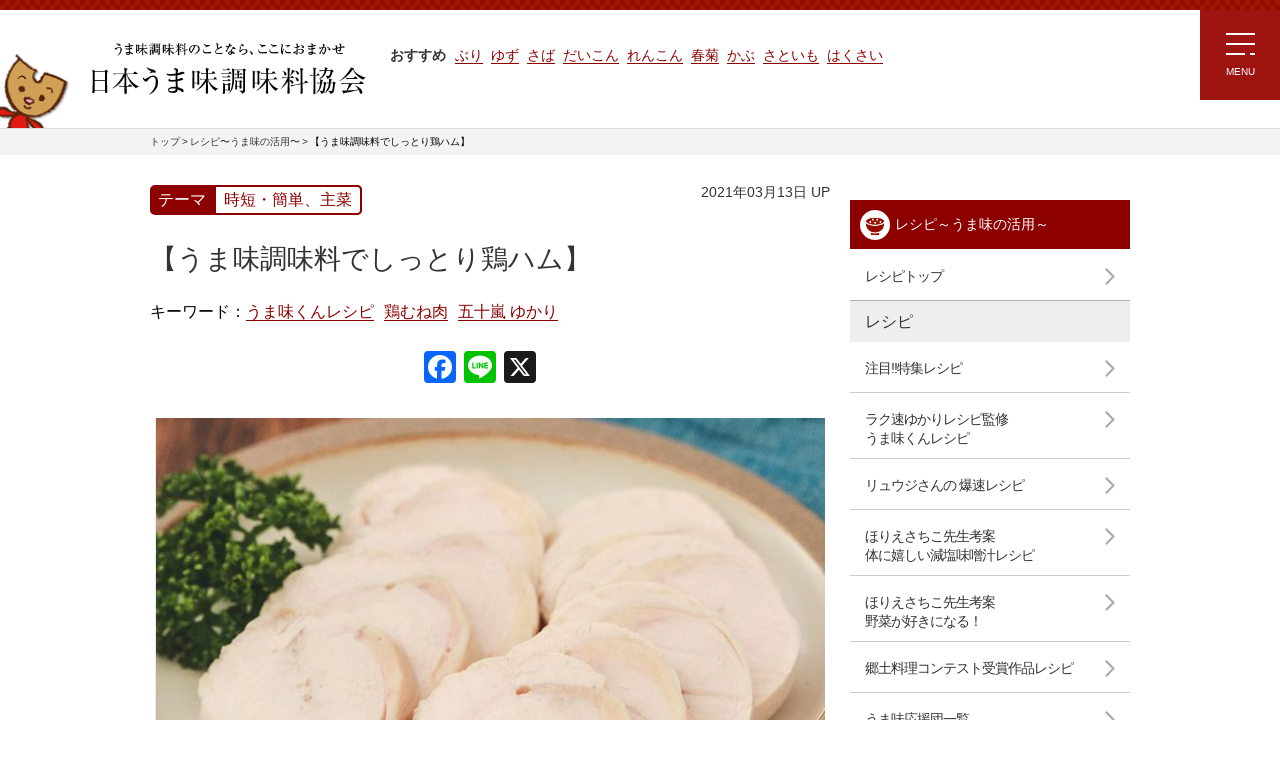

--- FILE ---
content_type: text/html; charset=UTF-8
request_url: https://www.umamikyo.gr.jp/recipe/2512/
body_size: 52380
content:
<!DOCTYPE html>
<html lang="ja">
<head>
<meta charset="UTF-8">
<meta name="viewport" content="width=device-width, user-scalable=no, initial-scale=1.0, maximum-scale=1.0, minimum-scale=1.0">

<link media="all" href="https://www.umamikyo.gr.jp/wp/wp-content/cache/autoptimize/css/autoptimize_b2b97534bbdb08b120376c65f648ba7f.css" rel="stylesheet"><title>【うま味調味料でしっとり鶏ハム】 | レシピ 〜うま味の活用〜 | 日本うま味調味料協会</title>
	
	
		<!-- All in One SEO 4.9.0 - aioseo.com -->
	<meta name="description" content="作り方 鶏胸肉1枚を観音開きにしうま味調味料4ふり、塩小さじ1/3、胡椒、酒小さじ1絡めラップで巻きアルミホイルで包む。お湯沸かし弱火にし入れて3分茹で、上下を返し3分茹でる。" />
	<meta name="robots" content="max-image-preview:large" />
	<meta name="author" content="uma_admin"/>
	<link rel="canonical" href="https://www.umamikyo.gr.jp/recipe/2512/" />
	<meta name="generator" content="All in One SEO (AIOSEO) 4.9.0" />
		<meta property="og:locale" content="ja_JP" />
		<meta property="og:site_name" content="日本うま味調味料協会" />
		<meta property="og:type" content="article" />
		<meta property="og:title" content="【うま味調味料でしっとり鶏ハム】 | レシピ 〜うま味の活用〜 | 日本うま味調味料協会" />
		<meta property="og:description" content="作り方 鶏胸肉1枚を観音開きにしうま味調味料4ふり、塩小さじ1/3、胡椒、酒小さじ1絡めラップで巻きアルミホイルで包む。お湯沸かし弱火にし入れて3分茹で、上下を返し3分茹でる。" />
		<meta property="og:url" content="https://www.umamikyo.gr.jp/recipe/2512/" />
		<meta property="og:image" content="https://www.umamikyo.gr.jp/wp/wp-content/uploads/2021/03/EwFA_PLXYAgsIy7.jpg" />
		<meta property="og:image:secure_url" content="https://www.umamikyo.gr.jp/wp/wp-content/uploads/2021/03/EwFA_PLXYAgsIy7.jpg" />
		<meta property="og:image:width" content="678" />
		<meta property="og:image:height" content="448" />
		<meta property="article:published_time" content="2021-03-13T09:51:20+00:00" />
		<meta property="article:modified_time" content="2021-04-20T03:49:32+00:00" />
		<meta name="twitter:card" content="summary" />
		<meta name="twitter:title" content="【うま味調味料でしっとり鶏ハム】 | レシピ 〜うま味の活用〜 | 日本うま味調味料協会" />
		<meta name="twitter:description" content="作り方 鶏胸肉1枚を観音開きにしうま味調味料4ふり、塩小さじ1/3、胡椒、酒小さじ1絡めラップで巻きアルミホイルで包む。お湯沸かし弱火にし入れて3分茹で、上下を返し3分茹でる。" />
		<meta name="twitter:image" content="https://www.umamikyo.gr.jp/wp/wp-content/uploads/2021/03/EwFA_PLXYAgsIy7.jpg" />
		<script type="application/ld+json" class="aioseo-schema">
			{"@context":"https:\/\/schema.org","@graph":[{"@type":"BreadcrumbList","@id":"https:\/\/www.umamikyo.gr.jp\/recipe\/2512\/#breadcrumblist","itemListElement":[{"@type":"ListItem","@id":"https:\/\/www.umamikyo.gr.jp#listItem","position":1,"name":"\u30db\u30fc\u30e0","item":"https:\/\/www.umamikyo.gr.jp","nextItem":{"@type":"ListItem","@id":"https:\/\/www.umamikyo.gr.jp\/recipe\/#listItem","name":"\u30ec\u30b7\u30d4 \u301c\u3046\u307e\u5473\u306e\u6d3b\u7528\u301c"}},{"@type":"ListItem","@id":"https:\/\/www.umamikyo.gr.jp\/recipe\/#listItem","position":2,"name":"\u30ec\u30b7\u30d4 \u301c\u3046\u307e\u5473\u306e\u6d3b\u7528\u301c","item":"https:\/\/www.umamikyo.gr.jp\/recipe\/","nextItem":{"@type":"ListItem","@id":"https:\/\/www.umamikyo.gr.jp\/recipe_keywords\/%e9%b6%8f%e3%82%80%e3%81%ad%e8%82%89\/#listItem","name":"\u9d8f\u3080\u306d\u8089"},"previousItem":{"@type":"ListItem","@id":"https:\/\/www.umamikyo.gr.jp#listItem","name":"\u30db\u30fc\u30e0"}},{"@type":"ListItem","@id":"https:\/\/www.umamikyo.gr.jp\/recipe_keywords\/%e9%b6%8f%e3%82%80%e3%81%ad%e8%82%89\/#listItem","position":3,"name":"\u9d8f\u3080\u306d\u8089","item":"https:\/\/www.umamikyo.gr.jp\/recipe_keywords\/%e9%b6%8f%e3%82%80%e3%81%ad%e8%82%89\/","nextItem":{"@type":"ListItem","@id":"https:\/\/www.umamikyo.gr.jp\/recipe\/2512\/#listItem","name":"\u3010\u3046\u307e\u5473\u8abf\u5473\u6599\u3067\u3057\u3063\u3068\u308a\u9d8f\u30cf\u30e0\u3011"},"previousItem":{"@type":"ListItem","@id":"https:\/\/www.umamikyo.gr.jp\/recipe\/#listItem","name":"\u30ec\u30b7\u30d4 \u301c\u3046\u307e\u5473\u306e\u6d3b\u7528\u301c"}},{"@type":"ListItem","@id":"https:\/\/www.umamikyo.gr.jp\/recipe\/2512\/#listItem","position":4,"name":"\u3010\u3046\u307e\u5473\u8abf\u5473\u6599\u3067\u3057\u3063\u3068\u308a\u9d8f\u30cf\u30e0\u3011","previousItem":{"@type":"ListItem","@id":"https:\/\/www.umamikyo.gr.jp\/recipe_keywords\/%e9%b6%8f%e3%82%80%e3%81%ad%e8%82%89\/#listItem","name":"\u9d8f\u3080\u306d\u8089"}}]},{"@type":"Organization","@id":"https:\/\/www.umamikyo.gr.jp\/#organization","name":"\u65e5\u672c\u3046\u307e\u5473\u8abf\u5473\u6599\u5354\u4f1a","description":"\u300c\u3046\u307e\u5473\u300d\u306f\u79c1\u305f\u3061\u306e\u751f\u6d3b\u306b\u3088\u308a\u305d\u3063\u3066\u3044\u307e\u3059\u3002\u3000\u3046\u307e\u5473\u306e\u79d8\u5bc6\u3092\u306e\u305e\u3044\u3066\u307f\u307e\u3057\u3087\u3046\u3002","url":"https:\/\/www.umamikyo.gr.jp\/"},{"@type":"Person","@id":"https:\/\/www.umamikyo.gr.jp\/author\/uma_admin\/#author","url":"https:\/\/www.umamikyo.gr.jp\/author\/uma_admin\/","name":"uma_admin","image":{"@type":"ImageObject","@id":"https:\/\/www.umamikyo.gr.jp\/recipe\/2512\/#authorImage","url":"https:\/\/secure.gravatar.com\/avatar\/3982bb7a0b911339c6c48872498ba7d5a93b53799ebdb6755ab1a31835294e14?s=96&d=mm&r=g","width":96,"height":96,"caption":"uma_admin"}},{"@type":"WebPage","@id":"https:\/\/www.umamikyo.gr.jp\/recipe\/2512\/#webpage","url":"https:\/\/www.umamikyo.gr.jp\/recipe\/2512\/","name":"\u3010\u3046\u307e\u5473\u8abf\u5473\u6599\u3067\u3057\u3063\u3068\u308a\u9d8f\u30cf\u30e0\u3011 | \u30ec\u30b7\u30d4 \u301c\u3046\u307e\u5473\u306e\u6d3b\u7528\u301c | \u65e5\u672c\u3046\u307e\u5473\u8abf\u5473\u6599\u5354\u4f1a","description":"\u4f5c\u308a\u65b9 \u9d8f\u80f8\u80891\u679a\u3092\u89b3\u97f3\u958b\u304d\u306b\u3057\u3046\u307e\u5473\u8abf\u5473\u65994\u3075\u308a\u3001\u5869\u5c0f\u3055\u30581\/3\u3001\u80e1\u6912\u3001\u9152\u5c0f\u3055\u30581\u7d61\u3081\u30e9\u30c3\u30d7\u3067\u5dfb\u304d\u30a2\u30eb\u30df\u30db\u30a4\u30eb\u3067\u5305\u3080\u3002\u304a\u6e6f\u6cb8\u304b\u3057\u5f31\u706b\u306b\u3057\u5165\u308c\u30663\u5206\u8339\u3067\u3001\u4e0a\u4e0b\u3092\u8fd4\u30573\u5206\u8339\u3067\u308b\u3002","inLanguage":"ja","isPartOf":{"@id":"https:\/\/www.umamikyo.gr.jp\/#website"},"breadcrumb":{"@id":"https:\/\/www.umamikyo.gr.jp\/recipe\/2512\/#breadcrumblist"},"author":{"@id":"https:\/\/www.umamikyo.gr.jp\/author\/uma_admin\/#author"},"creator":{"@id":"https:\/\/www.umamikyo.gr.jp\/author\/uma_admin\/#author"},"datePublished":"2021-03-13T18:51:20+09:00","dateModified":"2021-04-20T12:49:32+09:00"},{"@type":"WebSite","@id":"https:\/\/www.umamikyo.gr.jp\/#website","url":"https:\/\/www.umamikyo.gr.jp\/","name":"\u65e5\u672c\u3046\u307e\u5473\u8abf\u5473\u6599\u5354\u4f1a","description":"\u300c\u3046\u307e\u5473\u300d\u306f\u79c1\u305f\u3061\u306e\u751f\u6d3b\u306b\u3088\u308a\u305d\u3063\u3066\u3044\u307e\u3059\u3002\u3000\u3046\u307e\u5473\u306e\u79d8\u5bc6\u3092\u306e\u305e\u3044\u3066\u307f\u307e\u3057\u3087\u3046\u3002","inLanguage":"ja","publisher":{"@id":"https:\/\/www.umamikyo.gr.jp\/#organization"}}]}
		</script>
		<!-- All in One SEO -->

<link rel='dns-prefetch' href='//static.addtoany.com' />








<script type="text/javascript" id="addtoany-core-js-before">
/* <![CDATA[ */
window.a2a_config=window.a2a_config||{};a2a_config.callbacks=[];a2a_config.overlays=[];a2a_config.templates={};a2a_localize = {
	Share: "共有",
	Save: "ブックマーク",
	Subscribe: "購読",
	Email: "メール",
	Bookmark: "ブックマーク",
	ShowAll: "すべて表示する",
	ShowLess: "小さく表示する",
	FindServices: "サービスを探す",
	FindAnyServiceToAddTo: "追加するサービスを今すぐ探す",
	PoweredBy: "Powered by",
	ShareViaEmail: "メールでシェアする",
	SubscribeViaEmail: "メールで購読する",
	BookmarkInYourBrowser: "ブラウザにブックマーク",
	BookmarkInstructions: "このページをブックマークするには、 Ctrl+D または \u2318+D を押下。",
	AddToYourFavorites: "お気に入りに追加",
	SendFromWebOrProgram: "任意のメールアドレスまたはメールプログラムから送信",
	EmailProgram: "メールプログラム",
	More: "詳細&#8230;",
	ThanksForSharing: "共有ありがとうございます !",
	ThanksForFollowing: "フォローありがとうございます !"
};
/* ]]> */
</script>
<script type="text/javascript" defer src="https://static.addtoany.com/menu/page.js" id="addtoany-core-js"></script>
<script type="text/javascript" src="https://www.umamikyo.gr.jp/wp/wp-includes/js/jquery/jquery.min.js?ver=3.7.1" id="jquery-core-js"></script>


<link rel="https://api.w.org/" href="https://www.umamikyo.gr.jp/wp-json/" /><link rel="alternate" title="JSON" type="application/json" href="https://www.umamikyo.gr.jp/wp-json/wp/v2/post_recipe/2512" /><link rel='shortlink' href='https://www.umamikyo.gr.jp/?p=2512' />
<link rel="alternate" title="oEmbed (JSON)" type="application/json+oembed" href="https://www.umamikyo.gr.jp/wp-json/oembed/1.0/embed?url=https%3A%2F%2Fwww.umamikyo.gr.jp%2Frecipe%2F2512%2F" />
<link rel="alternate" title="oEmbed (XML)" type="text/xml+oembed" href="https://www.umamikyo.gr.jp/wp-json/oembed/1.0/embed?url=https%3A%2F%2Fwww.umamikyo.gr.jp%2Frecipe%2F2512%2F&#038;format=xml" />
      <meta name="onesignal" content="wordpress-plugin"/>
            <script>

      window.OneSignalDeferred = window.OneSignalDeferred || [];

      OneSignalDeferred.push(function(OneSignal) {
        var oneSignal_options = {};
        window._oneSignalInitOptions = oneSignal_options;

        oneSignal_options['serviceWorkerParam'] = { scope: '/wp/wp-content/plugins/onesignal-free-web-push-notifications/sdk_files/push/onesignal/' };
oneSignal_options['serviceWorkerPath'] = 'OneSignalSDKWorker.js';

        OneSignal.Notifications.setDefaultUrl("https://www.umamikyo.gr.jp/wp");

        oneSignal_options['wordpress'] = true;
oneSignal_options['appId'] = '7338b46c-0732-4245-8b78-b5b66475769b';
oneSignal_options['allowLocalhostAsSecureOrigin'] = true;
oneSignal_options['welcomeNotification'] = { };
oneSignal_options['welcomeNotification']['title'] = "";
oneSignal_options['welcomeNotification']['message'] = "";
oneSignal_options['path'] = "https://www.umamikyo.gr.jp/wp/wp-content/plugins/onesignal-free-web-push-notifications/sdk_files/";
oneSignal_options['safari_web_id'] = "web.onesignal.auto.35c3b21f-3634-4ed2-bd52-fd09e2637415";
oneSignal_options['promptOptions'] = { };
oneSignal_options['promptOptions']['actionMessage'] = "うま味調味料に関する最新情報、レシピ情報などをお届けします！是非ご利用ください。";
oneSignal_options['promptOptions']['acceptButtonText'] = "許可する";
oneSignal_options['promptOptions']['cancelButtonText'] = "不要です";
oneSignal_options['notifyButton'] = { };
oneSignal_options['notifyButton']['enable'] = true;
oneSignal_options['notifyButton']['position'] = 'bottom-left';
oneSignal_options['notifyButton']['theme'] = 'default';
oneSignal_options['notifyButton']['size'] = 'small';
oneSignal_options['notifyButton']['showCredit'] = true;
oneSignal_options['notifyButton']['text'] = {};
oneSignal_options['notifyButton']['text']['tip.state.unsubscribed'] = '日本うま味調味料協会からの通知を許可する';
oneSignal_options['notifyButton']['text']['tip.state.subscribed'] = '通知を購読中です。';
oneSignal_options['notifyButton']['text']['tip.state.blocked'] = '通知をブロックしました。';
oneSignal_options['notifyButton']['text']['message.action.subscribed'] = 'ご購読いただきありがとうございます！';
oneSignal_options['notifyButton']['text']['dialog.main.title'] = '日本うま味調味料協会';
oneSignal_options['notifyButton']['text']['dialog.main.button.subscribe'] = '通知を許可する';
oneSignal_options['notifyButton']['text']['dialog.main.button.unsubscribe'] = '通知を止める';
              OneSignal.init(window._oneSignalInitOptions);
              OneSignal.Slidedown.promptPush()      });

      function documentInitOneSignal() {
        var oneSignal_elements = document.getElementsByClassName("OneSignal-prompt");

        var oneSignalLinkClickHandler = function(event) { OneSignal.Notifications.requestPermission(); event.preventDefault(); };        for(var i = 0; i < oneSignal_elements.length; i++)
          oneSignal_elements[i].addEventListener('click', oneSignalLinkClickHandler, false);
      }

      if (document.readyState === 'complete') {
           documentInitOneSignal();
      }
      else {
           window.addEventListener("load", function(event){
               documentInitOneSignal();
          });
      }
    </script>

<link rel="shortcut icon" type="image/x-icon" href="/favicon.ico">

<link rel="stylesheet" type="text/css" href="/css/allinc.css?v=7">
<!-- Google Tag Manager -->
<script>(function(w,d,s,l,i){w[l]=w[l]||[];w[l].push({'gtm.start':
new Date().getTime(),event:'gtm.js'});var f=d.getElementsByTagName(s)[0],
j=d.createElement(s),dl=l!='dataLayer'?'&l='+l:'';j.async=true;j.src=
'https://www.googletagmanager.com/gtm.js?id='+i+dl;f.parentNode.insertBefore(j,f);
})(window,document,'script','dataLayer','GTM-NGK8X63');</script>
<!-- End Google Tag Manager -->

<link rel="stylesheet" href="/recipe/css/recipe_2020renew.css?v=2"></head>
<body>
<div id="sb-site">
  
<!-- Google Tag Manager (noscript) -->
<noscript><iframe src="https://www.googletagmanager.com/ns.html?id=GTM-NGK8X63"
height="0" width="0" style="display:none;visibility:hidden"></iframe></noscript>
<!-- End Google Tag Manager (noscript) -->

<div id="fb-root"></div>
<script>(function(d, s, id) {
  var js, fjs = d.getElementsByTagName(s)[0];
  if (d.getElementById(id)) return;
  js = d.createElement(s); js.id = id;
  js.async = true;
  js.src = "//connect.facebook.net/ja_JP/sdk.js#xfbml=1&version=v2.6&appId=292716997571173";
  fjs.parentNode.insertBefore(js, fjs);
}(document, 'script', 'facebook-jssdk'));</script>
<header id="snd_header">
  <h1 id="title_logo"><a href="/"><img src="/img/title_logo.png" alt="うま味調味料のことなら、ここにおまかせ 日本うま味調味料協会"></a></h1>
  <div class="header_keyword_wrp sp header_keyword_wrp_sp" style="display:none;">
		<div class="header_keyword_inner">
			<p>おすすめ</p>
			<ul>
			</ul>
			<a class="header_keyword_arrow"><img src="/img/arrow_grey.svg" alt=""></a>
		</div>
	</div>
</header>
<div class="sp_menu_trigger_box_pd">
  <div class="sp_menu_trigger_box sb-toggle-right"><a class="sp_menu_trigger" href="javascript:void(0);"> <span></span> <span></span> <span></span> </a></div>
</div>
<div id="megamenu_btn_wrp" class="pc">
	<a href="javascript:void(0);" id="megamenu_btn">
		<div class="megamenu_btn_inner">
			<span class="first"></span>
			<span class="second"></span>
			<span class="third"></span>
			<small>MENU</small>
		</div>
	</a>
</div>
<!--<div class="footer_banner">-->
<!--  <div class="footer_banner_inner">-->
<!--    <p class="banner_close_btn"><img src="/img/close.png" alt=""></p>-->
<!--    <a href="/katsuyou/oneidea/" class="banner_a" style="display:none;"><img src="/img/bnr_a.png" alt=""></a>-->
<!--    <a href="/recipe/umamikun_quickrecipe/" class="banner_b" style="display:none;"><img src="/img/bnr_b.png" alt=""></a>-->
<!--    <a href="/knowledge/ingredient.html" class="banner_c"><img src="/img/bnr_c.png" alt=""></a>-->
<!--  </div>-->

<!--</div>-->
<div id="megamenu" class="pc" style="display: none;">
	<div class="megamenu_inner">
		<ul class="megamenu_ul_list">
			<li class="first">
				<p><a href="/knowledge/">うま味ってなんだろう？</a></p>
				<ul>
					<li><a href="/knowledge/umami_oishisa.html" >「うま味」=「おいしさ」？</a></li>
					<li><a href="/knowledge/ingredient.html" >うま味の成分</a></li>
					<li><a href="/knowledge/physology.html" >うま味の生理学</a></li>
					<li><a href="/knowledge/discovery.html" >うま味の知識</a></li>
					<li><a href="/knowledge/culture.html" >世界各国のうま味文化</a></li>
					<li><a href="/knowledge/katsuyou.html" >うま味調味料の活用術</a><br>
					<li><a href="/knowledge/umamiday.html" >7月25日は「うま味調味料の日」</a></li>
					<li><a href="/ideas/" >「化学調味料 無添加」の<br>
												ウソ・ホント？？</a></li>
				</ul>
			</li>

		</ul>
		<ul class="megamenu_ul_list">
			<li class="first">
				<p><a href="/spice/">うま味調味料ってなんだろう？</a></p>
				<ul>
					<li><a href="/spice/#spice03" >うま味調味料の種類と表示</a></li>
					<li><a href="/spice/#spice01" >原料と製法</a></li>
					<li><a href="/spice/#spice02" >安全性</a></li>
					<li><a href="/spice/#spice04" >各社主要商品</a></li>
				</ul>
			</li>
			<li class="second">
				<p><a href="/contest/2025/index.html">郷土料理コンテスト</a></p>
				<ul>
					<li><a href="/contest/community/index.html">広がる！地域コミュニティ<br>活性化への取り組み</a></li>
					<li><a href="/contest/archive.html">コンテストアーカイブ</a></li>
				</ul>
			</li>
			<li>
				<p><a href="/download/">食育応援！お役立ち情報</a></p>
			</li>

		</ul>
		<ul class="">
			<li class="first">
				<p><a href="/recipe/">レシピ〜うま味の活用〜</a></p>
				<ul>
					<li><a href="/recipe/#recipe_special">注目!!特集レシピ</a></li>
					<li><a href="/recipe/umamikun_quickrecipe/">ラク速ゆかりレシピ監修<br>
													うま味くんレシピ</a></li>
					<li><a href="/recipe/ryuji_quickrecipe.html">リュウジさんの爆速レシピ</a></li>
					<li><a href="/recipe/watanabe_ouchinogohan.html">渡辺あきこ先生考案<br>
													うま味でほっこりおうちのごはん</a></li>
					<li><a href="/recipe/yasai_recipe.html">ほりえさちこ先生考案<br>
													野菜が好きになる！</a></li>
					<li><a href="/recipe/contest/">郷土料理コンテスト受賞作品レシピ</a></li>
					<li><a href="/cooking_researcher/">うま味応援団一覧</a></li>
				</ul>
				<li>
				<p><a href="/qanda/">よくあるご質問</a></p>
			</li>
			</li>
		</ul>
		<div class="megamenu_banner_area">
			<div class="megamenu_banner">
				<a href="/contest/2025/index.html"><img src="/lib/pages/contest/2025/img/banner_pcsp_640_500.jpg?=6" alt=""></a>
			</div>
			<div class="megamenu_banner">
				<a href="/knowledge/katsuyou/experience.html"><img src="/img/bnr_umami_taiken04.png" alt=""></a>
			</div>
			<div class="megamenu_banner">
				<a href="/katsuyou/oneidea/"><img src="/recipe/img/1901/slide/right_top_banner01.png" alt=""></a>
			</div>

			<div>
				<a href="/inquiry/index.php" class="megamenu_btn02">お問い合わせ</a>
			</div>
		</div>
	</div>
</div>

<div id="megamenu_overlay" class="pc" style="display: none;"></div>
  
    <article>
  <div id="breadcrumbs">
    <ul>
      <li itemscope="itemscope" itemtype="http://data-vocabulary.org/Breadcrumb">
        <a itemprop="url" href="/"><span itemprop="title">トップ</span></a></li>
      <li itemscope="itemscope" itemtype="http://data-vocabulary.org/Breadcrumb">
        <a itemprop="url" href="/recipe/"><span itemprop="title">レシピ〜うま味の活用〜</span></a></li>
      <li itemscope="itemscope" itemtype="http://data-vocabulary.org/Breadcrumb">
        <span itemprop="title">【うま味調味料でしっとり鶏ハム】</span></li>
    </ul>
  </div>
  <div id="renew_recipedata_wrap">
    <div id="renew_recipedata_inner">
      <div class="renew_recipe_head">
        <div class="renew_recipe_tag_wrap">
          <div class="renew_recipe_tag">
            <p class="renew_recipe_tag_txt01">テーマ</p>
            <p class="renew_recipe_tag_txt02">時短・簡単、主菜</p>
          </div>
        </div>
        <p class="renew_recipe_head_txt01">2021年03月13日 UP</p>
      </div>

      <div id="renew_recipedata_contents01">
        <div class="renew_recipedata_contents01_title">
          <h1>【うま味調味料でしっとり鶏ハム】</h1>
          <div class="renew_recipedata_contents01_title_keyword">

                                          <a href="https://www.umamikyo.gr.jp/recipe_keywords/%e3%81%86%e3%81%be%e5%91%b3%e3%81%8f%e3%82%93%e3%83%ac%e3%82%b7%e3%83%94/">うま味くんレシピ</a>
                              <a href="https://www.umamikyo.gr.jp/recipe_keywords/%e9%b6%8f%e3%82%80%e3%81%ad%e8%82%89/">鶏むね肉</a>
                              <a href="https://www.umamikyo.gr.jp/recipe_keywords/%e4%ba%94%e5%8d%81%e5%b5%90-%e3%82%86%e3%81%8b%e3%82%8a/">五十嵐 ゆかり</a>
              
                      </div>
          <div class="renew_sns_link">
            <div class="a2a_kit a2a_kit_size_32 addtoany_list" data-a2a-url="https://www.umamikyo.gr.jp/recipe/2512/" data-a2a-title="【うま味調味料でしっとり鶏ハム】"><a class="a2a_button_facebook" href="https://www.addtoany.com/add_to/facebook?linkurl=https%3A%2F%2Fwww.umamikyo.gr.jp%2Frecipe%2F2512%2F&amp;linkname=%E3%80%90%E3%81%86%E3%81%BE%E5%91%B3%E8%AA%BF%E5%91%B3%E6%96%99%E3%81%A7%E3%81%97%E3%81%A3%E3%81%A8%E3%82%8A%E9%B6%8F%E3%83%8F%E3%83%A0%E3%80%91" title="Facebook" rel="nofollow noopener" target="_blank"></a><a class="a2a_button_line" href="https://www.addtoany.com/add_to/line?linkurl=https%3A%2F%2Fwww.umamikyo.gr.jp%2Frecipe%2F2512%2F&amp;linkname=%E3%80%90%E3%81%86%E3%81%BE%E5%91%B3%E8%AA%BF%E5%91%B3%E6%96%99%E3%81%A7%E3%81%97%E3%81%A3%E3%81%A8%E3%82%8A%E9%B6%8F%E3%83%8F%E3%83%A0%E3%80%91" title="Line" rel="nofollow noopener" target="_blank"></a><a class="a2a_button_x" href="https://www.addtoany.com/add_to/x?linkurl=https%3A%2F%2Fwww.umamikyo.gr.jp%2Frecipe%2F2512%2F&amp;linkname=%E3%80%90%E3%81%86%E3%81%BE%E5%91%B3%E8%AA%BF%E5%91%B3%E6%96%99%E3%81%A7%E3%81%97%E3%81%A3%E3%81%A8%E3%82%8A%E9%B6%8F%E3%83%8F%E3%83%A0%E3%80%91" title="X" rel="nofollow noopener" target="_blank"></a></div>          </div>
        </div>
        <div class="renew_recipe_main_imgbox thumb-item">
                      <div class="renew_recipe_main_imgbox_imgs"><img src="https://www.umamikyo.gr.jp/wp/wp-content/uploads/2021/03/EwFA_PLXYAgsIy7.jpg" alt=""></div>
          
        </div>
                          <div class="renew_recipe_htxt01">
            <p>●五十嵐ゆかりさん考案</p>
          </div>
                                  <div class="renew_recipe_menu_point">
            <div class="renew_recipe_menu_point_htxt">
              <h2>うま味調味料ポイント！</h2>
            </div>
            <p><p>鶏ハム史上最高にしっとりなのでは…って仕上がりで美味しい。<br />
うま味調味料入れるとしっとり仕上がります。</p>
</p>

          </div>
        
        <div class="renew_recipe_menu_btn01">
          <a href="/knowledge/katsuyou.html">うま味調味料の活用術</a>
        </div>

        <div class="renew_recipe_menu_contents01">
                                    <h3 class="renew_recipe_menu_htxt01">◉作り方</h3>
                                      <div class="renew_recipe_menu_txt03"><div class="css-1dbjc4n">
<div class="css-1dbjc4n r-156q2ks">
<div id="tweet-text" class="css-901oao r-1fmj7o5 r-1tl8opc r-1blvdjr r-16dba41 r-ad9z0x r-bcqeeo r-bnwqim r-qvutc0" dir="auto" lang="ja">鶏胸肉1枚を観音開きにしうま味調味料4ふり、塩小さじ1/3、胡椒、酒小さじ1絡めラップで巻きアルミホイルで包む。お湯沸かし弱火にし入れて3分茹で、上下を返し3分茹でる。</div>
</div>
</div>
</div>
                                      <div class="renew_recipe_menu_wrap01">    <h3 class="renew_recipe_menu_htxt01">◉うま味くんメモ</h3>
        <div class="renew_recipe_menu_txt03"><p>火を止め蓋をしそのまま1時間おく。粗熱が取れたら冷蔵庫で冷やし切り分ける。 （うま味くんメモ）</p>
<p>・作りやすい分量です。</p>
<p>・お湯は鶏胸肉がかぶる量を使用。</p>
<p>・鶏胸肉はキッチンペーパーで水気をふく。</p>
</div>
    </div>
            
                          <div><img src="https://www.umamikyo.gr.jp/wp/wp-content/uploads/2021/03/EwFA_PKXMAcwyqZ.jpg" alt=""></div>
            
          
          <h4>材料<span>作りやすい分量</span></h4>
                      <ul class="renew_recipe_menu_list01">
                              <li>
                  <p>鶏胸肉</p>
                  <p>1枚</p>
                </li>
                              <li>
                  <p>うま味調味料</p>
                  <p>4ふり</p>
                </li>
                              <li>
                  <p>塩</p>
                  <p>小さじ1/3</p>
                </li>
                              <li>
                  <p>胡椒、酒</p>
                  <p>小さじ1</p>
                </li>
                          </ul>
                                        <div class="renew_recipe_menu_list_linktxt_wrapper">
            <a href="/spice/" class="renew_recipe_menu_list_linktxt01">うま味調味料ってなんだろう？</a>
          </div>
          
          
          <div class="renew_sns_link">
            <div class="a2a_kit a2a_kit_size_32 addtoany_list" data-a2a-url="https://www.umamikyo.gr.jp/recipe/2512/" data-a2a-title="【うま味調味料でしっとり鶏ハム】"><a class="a2a_button_facebook" href="https://www.addtoany.com/add_to/facebook?linkurl=https%3A%2F%2Fwww.umamikyo.gr.jp%2Frecipe%2F2512%2F&amp;linkname=%E3%80%90%E3%81%86%E3%81%BE%E5%91%B3%E8%AA%BF%E5%91%B3%E6%96%99%E3%81%A7%E3%81%97%E3%81%A3%E3%81%A8%E3%82%8A%E9%B6%8F%E3%83%8F%E3%83%A0%E3%80%91" title="Facebook" rel="nofollow noopener" target="_blank"></a><a class="a2a_button_line" href="https://www.addtoany.com/add_to/line?linkurl=https%3A%2F%2Fwww.umamikyo.gr.jp%2Frecipe%2F2512%2F&amp;linkname=%E3%80%90%E3%81%86%E3%81%BE%E5%91%B3%E8%AA%BF%E5%91%B3%E6%96%99%E3%81%A7%E3%81%97%E3%81%A3%E3%81%A8%E3%82%8A%E9%B6%8F%E3%83%8F%E3%83%A0%E3%80%91" title="Line" rel="nofollow noopener" target="_blank"></a><a class="a2a_button_x" href="https://www.addtoany.com/add_to/x?linkurl=https%3A%2F%2Fwww.umamikyo.gr.jp%2Frecipe%2F2512%2F&amp;linkname=%E3%80%90%E3%81%86%E3%81%BE%E5%91%B3%E8%AA%BF%E5%91%B3%E6%96%99%E3%81%A7%E3%81%97%E3%81%A3%E3%81%A8%E3%82%8A%E9%B6%8F%E3%83%8F%E3%83%A0%E3%80%91" title="X" rel="nofollow noopener" target="_blank"></a></div>          </div>


          
            <div class="renew_recipe_menu_cookarea_wrapper">
              <div class="renew_recipe_menu_cookarea">
                <div class="renew_recipe_menu_cookarea_inner_wrapper">
                  <div class="renew_recipe_menu_cookarea_inner">
                    <p class="renew_recipe_menu_cookarea_txt01">うま味応援団 <br class="sp">料理家紹介</p>
                    <p class="renew_recipe_menu_cookarea_txt02">五十嵐ゆかりさん</p>
                    <a href="https://www.umamikyo.gr.jp/cooking_researcher/267/" class="renew_recipe_menu_cookarea_txt03">プロフィール・メッセージはこちら</a>
                    <span class="renew_recipe_menu_cookarea_img01" style="background-image: url('https://www.umamikyo.gr.jp/wp/wp-content/uploads/2020/06/igarashi_yukarisan01.jpg');"><img src="https://www.umamikyo.gr.jp/wp/wp-content/uploads/2020/06/igarashi_yukarisan01.jpg" style="display: none;" alt=""></span>
                  </div>
                </div>
                <div class="renew_recipe_menu_cookarea_btn01_wrap">
                  <a href="https://www.umamikyo.gr.jp/cooking_researcher/267/#cooking_researcher_recipe_list" class="renew_recipe_menu_cookarea_btn01">五十嵐ゆかりさん                    の<br>レシピをもっと見る</a>
                </div>
              </div>
            </div>
          
        </div>
                  <div class="renew_recipe_relation">
            <h1>関連レシピ</h1>
            <ul class="renew_recipe_relation_slider">

                <li class="recipe_new_tag">
    <a href="https://www.umamikyo.gr.jp/recipe/7498/" title="【やみつきのうまおろし餅】">
      <div><img src="https://www.umamikyo.gr.jp/wp/wp-content/uploads/2026/01/IMG_4275-5-330x234.jpg" alt=""></div>
      <p class="renew_recipe_txt01">【やみつきのうまおろし餅】</p>
        <p class="renew_recipe_txt02">
                    五十嵐ゆかりさん考案
                  </p>

    </a>
  </li>
    <li class="">
    <a href="https://www.umamikyo.gr.jp/recipe/7403/" title="【夏に食べたい うま冷やし茶漬け】">
      <div><img src="https://www.umamikyo.gr.jp/wp/wp-content/uploads/2025/08/IMG_3971-5-330x234.jpg" alt=""></div>
      <p class="renew_recipe_txt01">【夏に食べたい うま冷やし茶漬け】</p>
        <p class="renew_recipe_txt02">
                    五十嵐ゆかりさん考案
                  </p>

    </a>
  </li>
    <li class="">
    <a href="https://www.umamikyo.gr.jp/recipe/7278/" title="【大さじ3の油で揚げずに簡単 ちくわのうま磯辺揚げ】">
      <div><img src="https://www.umamikyo.gr.jp/wp/wp-content/uploads/2025/02/IMG_0954-3-330x234.jpg" alt=""></div>
      <p class="renew_recipe_txt01">【大さじ3の油で揚げずに簡単 ちくわのうま磯辺揚げ】</p>
        <p class="renew_recipe_txt02">
                    五十嵐ゆかりさん考案
                  </p>

    </a>
  </li>
    <li class="">
    <a href="https://www.umamikyo.gr.jp/recipe/7104/" title="【鶏肉全部これで食べたくなる美味しさなうまチキ】">
      <div><img src="https://www.umamikyo.gr.jp/wp/wp-content/uploads/2024/10/IMG_3428-5-330x234.jpg" alt=""></div>
      <p class="renew_recipe_txt01">【鶏肉全部これで食べたくなる美味しさなうまチキ】</p>
        <p class="renew_recipe_txt02">
                    五十嵐ゆかりさん考案
                  </p>

    </a>
  </li>
    <li class="">
    <a href="https://www.umamikyo.gr.jp/recipe/7076/" title="【舞茸のうまだれ唐揚げ】">
      <div><img src="https://www.umamikyo.gr.jp/wp/wp-content/uploads/2024/10/IMG_3372-5-330x234.jpg" alt=""></div>
      <p class="renew_recipe_txt01">【舞茸のうまだれ唐揚げ】</p>
        <p class="renew_recipe_txt02">
                    五十嵐ゆかりさん考案
                  </p>

    </a>
  </li>
    <li class="">
    <a href="https://www.umamikyo.gr.jp/recipe/7039/" title="【野菜が美味しく食べられる うま豆腐クリーム】">
      <div><img src="https://www.umamikyo.gr.jp/wp/wp-content/uploads/2024/09/IMG_2603-3-330x234.jpg" alt=""></div>
      <p class="renew_recipe_txt01">【野菜が美味しく食べられる うま豆腐クリーム】</p>
        <p class="renew_recipe_txt02">
                    五十嵐ゆかりさん考案
                  </p>

    </a>
  </li>
    <li class="">
    <a href="https://www.umamikyo.gr.jp/recipe/7029/" title="【なすのうまだれ豚バラ巻き】">
      <div><img src="https://www.umamikyo.gr.jp/wp/wp-content/uploads/2024/08/IMG_2060-5-330x234.jpg" alt=""></div>
      <p class="renew_recipe_txt01">【なすのうまだれ豚バラ巻き】</p>
        <p class="renew_recipe_txt02">
                    五十嵐ゆかりさん考案
                  </p>

    </a>
  </li>
    <li class="">
    <a href="https://www.umamikyo.gr.jp/recipe/7009/" title="【うまパンコントマテ】">
      <div><img src="https://www.umamikyo.gr.jp/wp/wp-content/uploads/2024/08/IMG_2063-5-330x234.jpg" alt=""></div>
      <p class="renew_recipe_txt01">【うまパンコントマテ】</p>
        <p class="renew_recipe_txt02">
                    五十嵐ゆかりさん考案
                  </p>

    </a>
  </li>
    <li class="">
    <a href="https://www.umamikyo.gr.jp/recipe/6984/" title="【うま味調味料の働きでナスの美味しさが引き立つ】">
      <div><img src="https://www.umamikyo.gr.jp/wp/wp-content/uploads/2024/07/1-330x234.jpg" alt=""></div>
      <p class="renew_recipe_txt01">【うま味調味料の働きでナスの美味しさが引き立つ】</p>
        <p class="renew_recipe_txt02">
                    五十嵐ゆかりさん考案
                  </p>

    </a>
  </li>
    <li class="">
    <a href="https://www.umamikyo.gr.jp/recipe/6950/" title="【梅のうま炊き込みご飯】">
      <div><img src="https://www.umamikyo.gr.jp/wp/wp-content/uploads/2024/06/1-330x234.jpg" alt=""></div>
      <p class="renew_recipe_txt01">【梅のうま炊き込みご飯】</p>
        <p class="renew_recipe_txt02">
                    五十嵐ゆかりさん考案
                  </p>

    </a>
  </li>
    <li class="">
    <a href="https://www.umamikyo.gr.jp/recipe/6888/" title="【ささみときゅうりのうまサラダ】">
      <div><img src="https://www.umamikyo.gr.jp/wp/wp-content/uploads/2024/05/1-2-330x234.jpg" alt=""></div>
      <p class="renew_recipe_txt01">【ささみときゅうりのうまサラダ】</p>
        <p class="renew_recipe_txt02">
                    五十嵐ゆかりさん考案
                  </p>

    </a>
  </li>
    <li class="">
    <a href="https://www.umamikyo.gr.jp/recipe/6881/" title="【さっぱりうまトマト素麺】">
      <div><img src="https://www.umamikyo.gr.jp/wp/wp-content/uploads/2024/05/1-1-330x234.jpg" alt=""></div>
      <p class="renew_recipe_txt01">【さっぱりうまトマト素麺】</p>
        <p class="renew_recipe_txt02">
                    五十嵐ゆかりさん考案
                  </p>

    </a>
  </li>
    <li class="">
    <a href="https://www.umamikyo.gr.jp/recipe/6830/" title="【揚げずにうまのりポテト】">
      <div><img src="https://www.umamikyo.gr.jp/wp/wp-content/uploads/2024/04/1-330x234.jpg" alt=""></div>
      <p class="renew_recipe_txt01">【揚げずにうまのりポテト】</p>
        <p class="renew_recipe_txt02">
                    五十嵐ゆかりさん考案
                  </p>

    </a>
  </li>
    <li class="">
    <a href="https://www.umamikyo.gr.jp/recipe/6783/" title="【ブロッコリーとソーセージのうまピラフ】">
      <div><img src="https://www.umamikyo.gr.jp/wp/wp-content/uploads/2024/03/1-1-330x234.jpg" alt=""></div>
      <p class="renew_recipe_txt01">【ブロッコリーとソーセージのうまピラフ】</p>
        <p class="renew_recipe_txt02">
                    五十嵐ゆかりさん考案
                  </p>

    </a>
  </li>
    <li class="">
    <a href="https://www.umamikyo.gr.jp/recipe/6765/" title="【うまわかめスープ】">
      <div><img src="https://www.umamikyo.gr.jp/wp/wp-content/uploads/2024/03/1-330x234.jpg" alt=""></div>
      <p class="renew_recipe_txt01">【うまわかめスープ】</p>
        <p class="renew_recipe_txt02">
                  </p>

    </a>
  </li>
              </ul>
          </div>
                <form role="search" method="get" id="searchform" class="search-form" action="/recipe/search/">

  <div id="renew_recipe_search_wrapper">
    <h2 class="recipe_htxt01"><span>レシピを探す</span></h2>
    <div class="renew_recipe_search">
      <div class="renew_recipe_search_left"><input type="text" name="text" value="" placeholder="料理名・食材名・キーワード"></div>
      <div class="renew_recipe_search_btn02 sp" id="renew_recipe_aco_btnbox01">
        <div class="recipe_btn03" id="renew_recipe_aco_btn01"><a>詳しく検索</a></div>
        <div>
          <input type="button" value="検索する" onclick="$(this).closest('form').submit();">
        </div>
      </div>
      <div class="pc" id="renew_recipe_aco01">
        <div class="renew_recipe_search_right">
          <div><p>テーマ</p>
            <select name="theme">
              <option value="">すべて</option>
                  <option value="時短・簡単">時短・簡単</option>
      <option value="減塩">減塩</option>
      <option value="郷土料理">郷土料理</option>
      <option value="主食">主食</option>
      <option value="主菜">主菜</option>
      <option value="副菜">副菜</option>
      <option value="汁物">汁物</option>
      <option value="デザート">デザート</option>
      <option value="レンジ">レンジ</option>
      <option value="ゆでる">ゆでる</option>
      <option value="和える">和える</option>
      <option value="炒める">炒める</option>
      <option value="焼く">焼く</option>
      <option value="煮る">煮る</option>
      <option value="蒸す">蒸す</option>
      <option value="揚げる">揚げる</option>
      <option value="春">春</option>
      <option value="夏">夏</option>
      <option value="冬">冬</option>
      <option value="秋">秋</option>
      <option value="通年">通年</option>
              </select></div>
          <div><p>食材</p>
            <select name="recipe_foods">
              <option value="">すべて</option>
                  <option value="馬">馬</option>
      <option value="もち米">もち米</option>
      <option value="ごはん・米">ごはん・米</option>
      <option value="麺">麺</option>
      <option value="卵">卵</option>
      <option value="果物">果物</option>
      <option value="海藻・乾物・こんにゃく">海藻・乾物・こんにゃく</option>
      <option value="牛">牛</option>
      <option value="粉類">粉類</option>
      <option value="豆類・大豆加工品">豆類・大豆加工品</option>
      <option value="豚">豚</option>
      <option value="野菜">野菜</option>
      <option value="魚介">魚介</option>
      <option value="鶏">鶏</option>
              </select>
          </div>
          <div>
            <p>料理家</p>
            <select name="cooking_researcher_val">
              <option value="">すべて</option>
                    <option value="6203">つくりおき食堂　まりえさん</option>
      <option value="4435">木内由紀さん</option>
      <option value="4432">川津由紀子さん</option>
      <option value="4429">佐藤 加奈子さん</option>
      <option value="4426">今日のおうちごはんさん</option>
      <option value="4423">まこりんとペン子さん</option>
      <option value="4417">ｍaina（米山真衣）さん</option>
      <option value="1701">RINATY（りなてぃ）さん</option>
      <option value="1698">おねこさん</option>
      <option value="1695">小春（ぽかぽかびより）さん</option>
      <option value="1692">道添明子〈あーぴん〉さん</option>
      <option value="263">五十嵐豪さん</option>
      <option value="267">五十嵐ゆかりさん</option>
      <option value="261">ほりえさちこさん</option>
      <option value="252">リュウジさん</option>
      <option value="271">渡辺あきこさん</option>
              </select>
          </div>
          <div class="renew_recipe_search_btn02 sp">
            <div class="recipe_btn04" id="renew_recipe_aco_btn02"><a>閉じる</a></div>
            <div>
              <input type="button" value="検索する" onclick="$(this).closest('form').submit();">
            </div>
          </div>
        </div>
      </div>
    </div>
    <div class="renew_recipe_search_btn pc">
      <input type="button" value="検索する" onclick="$(this).closest('form').submit();">
    </div>
  </div>
</form>

      </div>
    </div>
    <div id="pc_menu">
  <nav>
     <ul class="menu_list01">
              <li id="menu_list01_03"><a href="/recipe/"><span></span>レシピ～うま味の活用～</a>
                <ul>
                  <li class="gray_txt006_top"><a href="/recipe/">レシピトップ</a></li>
                  <li class="gray_txt006">レシピ</li>
                  <li><a href="/recipe/#recipe_special">注目!!特集レシピ</a></li>
                  <li><a href="/recipe/umamikun_quickrecipe/">ラク速ゆかりレシピ監修 <br>うま味くんレシピ</a></li>
                  <li><a href="/recipe/ryuji_quickrecipe.html">リュウジさんの 爆速レシピ</a></li>
                  <li><a href="/recipe/horie_misoshiru.html">ほりえさちこ先生考案 <br>体に嬉しい減塩味噌汁レシピ</a></li>
                  <li><a href="/recipe/yasai_recipe.html">ほりえさちこ先生考案 <br>野菜が好きになる！ </a></li>
                  <li><a href="/recipe/contest/">郷土料理コンテスト受賞作品レシピ</a></li>
                  <li><a href="/cooking_researcher">うま味応援団一覧</a></li>
                </ul>
              </li>
            </ul>
    <div class="menu_pd">
      <ul class="link_bt_list01">
      <li><a href="/spice/">うま味調味料ってなんだろう？</a></li>
        <li><a href="/knowledge/umamiday.html">7月25日は「うま味調味料の日」</a></li>
        <li><a href="/download/">食育応援！お役立ち情報</a></li>
      </ul>
    </div>
  </nav>
</div>
    <!--<script type="text/javascript">
      $.noConflict();
</script>
    <script src="https://ajax.googleapis.com/ajax/libs/jquery/3.3.1/jquery.min.js"></script>-->

  </div>


</article>
  <aside>
  <ul class="footer_link_list01">
    <li id="footer_link_list01_03"> <a href="/knowledge">
      <div>
        <p class="ttl"><strong>「うま味」って<br>
          なんだろう？</strong></p>
        <p>知ってそうで知らない「うま味」の世界を見てみましょう。</p>
      </div>
      </a> </li>
    <li id="footer_link_list01_01"> <a href="/spice">
      <div>
        <p class="ttl"><strong>うま味調味料って<br>
          なんだろう？</strong></p>
        <p>「うま味」をカンタンに活用できる「うま味調味料」。<br>
          製法や種類を見てみましょう。</p>
      </div>
      </a> </li>
    <li id="footer_link_list01_02"> <a href="/recipe">
      <div>
        <p class="ttl"><strong>レシピ<span>〜うま味の活用〜</span></strong></p>
        <p>「うま味調味料」を使って、カンタンお店の味。<br>
          お料理がワンランクアップするレシピ集です。</p>
      </div>
      </a> </li>
  </ul>
</aside>
  <footer>
  <!--ページトップへ戻る ここから-->
  <div id="page_top_arrow">
    <a href="#sb-site" class="arrow_inner">
      <img src="/img/page_top_arrow.svg"/>
      ページ<br>TOP
    </a>
  </div>
  <!--ページトップへ戻る ここまで-->

  <div class="footer_backtop_btn"><p class="umami02_btn01"><a href="/">うま味のすべてをご紹介！サイトトップへ戻る</a></p>
  </div>
  <div class="renew_bunner">
    <div class="renew_bunner_left">
      <a href="/contest/2025/index.html"><img src="/lib/pages/contest/2025/img/bnr_contest_690_168.jpg?v=6" width="345" height="84" alt="郷土料理コンテスト" class="pc"><img src="/lib/pages/contest/2025/img/bnr_contest_690_168.jpg?v=6" alt="郷土料理コンテスト" class="sp"></a>
    </div>
    <div><a href="https://twitter.com/umamikun_umakyo" target="_blank"><img src="/img/2020renew/bnr_twitter01_2020renew_pc.png?20250520-2" alt="秒速でごはんを見失う簡単・ラクうまレシピ" class="pc"><img src="/img/2020renew/bnr_twitter01_2020renew.png?20250520-2" alt="秒速でごはんを見失う簡単・ラクうまレシピ" class="sp"></a></div>
  </div>
  <div class="bg_border">
    <section id="footer_list" class="clearfix wrapper">
      <ul class="footer_list_left">
        <li><a href="/society/">日本うま味調味料協会とは</a></li>
        <li class="listA"><a href="https://www.umamikyo.gr.jp/inquiry/index.php">お問い合わせ</a></li>
        <li><a href="/sitemap/">サイトマップ</a></li>
        <li><a href="/policy/">プライバシーポリシー</a></li>
        <li><a href="/link/">リンク集</a></li>
      </ul>
      <ul id="contact_area">
        <li id="listB2"><a href="https://www.umamikyo.gr.jp/inquiry/index.php">お問い合わせ</a></li>
      </ul>
    </section>
  </div>
</footer>
<div id="copyright">
  <p><small>Copyright(c)日本うま味調味料協会.All Rights Reserved.</small></p>
</div>
<script src="/js/jquery.cookie.js"></script>
 
  
</div>

<div id="menu" class="sb-slidebar sb-right sb-width-custom" data-sb-width="265">
  <div class="menu01">
    <nav>
      <ul class="menu_list01">
        <li id="menu_list01_01"><a href="/knowledge/"><span></span>「うま味」ってなんだろう？</a>
          <ul>
            <li><a href="/knowledge/">「うま味」ってなんだろう？トップ</a></li>
            <li><a href="/knowledge/umami_oishisa.html">「うま味」＝「おいしさ」？</a></li>
            <li><a href="/knowledge/ingredient.html">うま味の成分</a></li>
            <li><a href="/knowledge/physology.html">うま味の生理学</a></li>
            <li><a href="/knowledge/discovery.html">うま味の知識</a></li>
            <li><a href="/knowledge/culture.html">世界各国のうま味文化</a></li>
            <li><a href="/knowledge/katsuyou.html">うま味調味料の活用術</a></li>
          </ul>
        </li>
        <li id="menu_list01_02"><a href="/spice/"><span></span>「うま味調味料」ってなんだろう？</a>
          <ul>
            <li><a href="/spice/">うま味調味料ってなんだろう？トップ</a></li>
            <li><a href="/spice/#spice03">うま味調味料の種類と表示</a></li>
            <li><a href="/spice/#spice01">原料と製法</a></li>
            <li><a href="/spice/#spice02">安全性</a></li>
            <li><a href="/spice/#spice04">各社主要商品</a></li>
          </ul>
        </li>
        <li id="menu_list01_03"><a href="/recipe/"><span></span>レシピ〜うま味の活用〜</a>
          <ul>
            <li><a href="/recipe/">レシピトップ</a></li>
            <li><a href="/recipe/#recipe_special">注目!!特集レシピ</a></li>
            <li><a href="/recipe/umamikun_quickrecipe/">ラク速ゆかりレシピ監修 <br>うま味くんレシピ</a></li>
            <li><a href="/recipe/ryuji_quickrecipe.html">リュウジさんの 爆速レシピ</a></li>
            <li><a href="/recipe/horie_misoshiru.html">ほりえさちこ先生考案 <br>体に嬉しい減塩味噌汁レシピ</a></li>
            <li><a href="/recipe/yasai_recipe.html">ほりえさちこ先生考案 <br>野菜が好きになる！ </a></li>
            <li><a href="/recipe/contest/">郷土料理コンテスト受賞作品レシピ</a></li>

          </ul>
        </li>
        <li id="menu_list01_04" class="onelink"><a href="/qanda/"><span></span>よくあるご質問</a></li>
      </ul>
      <div class="menu_pd">
        <ul class="link_bt_list01">
          <li><a href="/knowledge/umamiday.html">7月25日は「うま味調味料の日」</a></li>
          <li><a href="/download/">食育応援！お役立ち情報</a></li>
        </ul>
        <a href="/ideas/" class="ovr"><img src="/img/1901/side_ideas_banner01.png"></a>
      </div>

    </nav>
  </div>
  <!-- / #menu .sb-slidebar sb-right -->
  <div class="header_keyword_wrp pc" style="display:none;">
    <div class="header_keyword_inner">
      <p>おすすめ</p>
      <ul>
      </ul>
    </div>

  </div>
</div>
 
<script src="/js/jquery-1.12.4.min.js"></script>
<script src="/js/jquery.sliderPro.min.js"></script>
<script src="/js/slidebars.min.js"></script>
<script src="/js/main.js"></script>
<script src="/js/jquery.transit.js"></script>
<script src="/js/imgLiquid-min.js"></script>
<script src="/js/common.js?v=3"></script>
<script src="/js/jquery.matchHeight.js"></script>
<script src="/js/slick.min.js"></script>
<script src="/js/slick_common.js"></script>

<script type="speculationrules">
{"prefetch":[{"source":"document","where":{"and":[{"href_matches":"\/*"},{"not":{"href_matches":["\/wp\/wp-*.php","\/wp\/wp-admin\/*","\/wp\/wp-content\/uploads\/*","\/wp\/wp-content\/*","\/wp\/wp-content\/plugins\/*","\/wp\/wp-content\/themes\/umamikyo\/*","\/*\\?(.+)"]}},{"not":{"selector_matches":"a[rel~=\"nofollow\"]"}},{"not":{"selector_matches":".no-prefetch, .no-prefetch a"}}]},"eagerness":"conservative"}]}
</script>
<script type="module"  src="https://www.umamikyo.gr.jp/wp/wp-content/plugins/all-in-one-seo-pack/dist/Lite/assets/table-of-contents.95d0dfce.js?ver=4.9.0" id="aioseo/js/src/vue/standalone/blocks/table-of-contents/frontend.js-js"></script>
<script type="text/javascript" src="https://www.umamikyo.gr.jp/wp/wp-includes/js/dist/hooks.min.js?ver=4d63a3d491d11ffd8ac6" id="wp-hooks-js"></script>
<script type="text/javascript" src="https://www.umamikyo.gr.jp/wp/wp-includes/js/dist/i18n.min.js?ver=5e580eb46a90c2b997e6" id="wp-i18n-js"></script>
<script type="text/javascript" id="wp-i18n-js-after">
/* <![CDATA[ */
wp.i18n.setLocaleData( { 'text direction\u0004ltr': [ 'ltr' ] } );
/* ]]> */
</script>

<script type="text/javascript" id="contact-form-7-js-translations">
/* <![CDATA[ */
( function( domain, translations ) {
	var localeData = translations.locale_data[ domain ] || translations.locale_data.messages;
	localeData[""].domain = domain;
	wp.i18n.setLocaleData( localeData, domain );
} )( "contact-form-7", {"translation-revision-date":"2025-10-29 09:23:50+0000","generator":"GlotPress\/4.0.3","domain":"messages","locale_data":{"messages":{"":{"domain":"messages","plural-forms":"nplurals=1; plural=0;","lang":"ja_JP"},"This contact form is placed in the wrong place.":["\u3053\u306e\u30b3\u30f3\u30bf\u30af\u30c8\u30d5\u30a9\u30fc\u30e0\u306f\u9593\u9055\u3063\u305f\u4f4d\u7f6e\u306b\u7f6e\u304b\u308c\u3066\u3044\u307e\u3059\u3002"],"Error:":["\u30a8\u30e9\u30fc:"]}},"comment":{"reference":"includes\/js\/index.js"}} );
/* ]]> */
</script>
<script type="text/javascript" id="contact-form-7-js-before">
/* <![CDATA[ */
var wpcf7 = {
    "api": {
        "root": "https:\/\/www.umamikyo.gr.jp\/wp-json\/",
        "namespace": "contact-form-7\/v1"
    },
    "cached": 1
};
/* ]]> */
</script>

<script type="text/javascript" id="wpcf7-redirect-script-js-extra">
/* <![CDATA[ */
var wpcf7r = {"ajax_url":"https:\/\/www.umamikyo.gr.jp\/wp\/wp-admin\/admin-ajax.php"};
/* ]]> */
</script>

<script type="text/javascript" src="https://www.google.com/recaptcha/api.js?render=6Lefj8UrAAAAAOcoNZ6fZDQnYrRRMMeTnWswIbKV&amp;ver=3.0" id="google-recaptcha-js"></script>
<script type="text/javascript" src="https://www.umamikyo.gr.jp/wp/wp-includes/js/dist/vendor/wp-polyfill.min.js?ver=3.15.0" id="wp-polyfill-js"></script>
<script type="text/javascript" id="wpcf7-recaptcha-js-before">
/* <![CDATA[ */
var wpcf7_recaptcha = {
    "sitekey": "6Lefj8UrAAAAAOcoNZ6fZDQnYrRRMMeTnWswIbKV",
    "actions": {
        "homepage": "homepage",
        "contactform": "contactform"
    }
};
/* ]]> */
</script>

<script type="text/javascript" src="https://cdn.onesignal.com/sdks/web/v16/OneSignalSDK.page.js?ver=1.0.0" id="remote_sdk-js" defer="defer" data-wp-strategy="defer"></script>
<script type="text/javascript" id="slb_context">/* <![CDATA[ */if ( !!window.jQuery ) {(function($){$(document).ready(function(){if ( !!window.SLB ) { {$.extend(SLB, {"context":["public","user_guest"]});} }})})(jQuery);}/* ]]> */</script>
  <script src="/recipe/js/recipe_aco.js"></script><script defer src="https://www.umamikyo.gr.jp/wp/wp-content/cache/autoptimize/js/autoptimize_a2ca71eee332e0d5ab7e4fed137f5213.js"></script></body>
</html>


--- FILE ---
content_type: text/html; charset=utf-8
request_url: https://www.google.com/recaptcha/api2/anchor?ar=1&k=6Lefj8UrAAAAAOcoNZ6fZDQnYrRRMMeTnWswIbKV&co=aHR0cHM6Ly93d3cudW1hbWlreW8uZ3IuanA6NDQz&hl=en&v=9TiwnJFHeuIw_s0wSd3fiKfN&size=invisible&anchor-ms=20000&execute-ms=30000&cb=y42bkd76rbul
body_size: 47922
content:
<!DOCTYPE HTML><html dir="ltr" lang="en"><head><meta http-equiv="Content-Type" content="text/html; charset=UTF-8">
<meta http-equiv="X-UA-Compatible" content="IE=edge">
<title>reCAPTCHA</title>
<style type="text/css">
/* cyrillic-ext */
@font-face {
  font-family: 'Roboto';
  font-style: normal;
  font-weight: 400;
  font-stretch: 100%;
  src: url(//fonts.gstatic.com/s/roboto/v48/KFO7CnqEu92Fr1ME7kSn66aGLdTylUAMa3GUBHMdazTgWw.woff2) format('woff2');
  unicode-range: U+0460-052F, U+1C80-1C8A, U+20B4, U+2DE0-2DFF, U+A640-A69F, U+FE2E-FE2F;
}
/* cyrillic */
@font-face {
  font-family: 'Roboto';
  font-style: normal;
  font-weight: 400;
  font-stretch: 100%;
  src: url(//fonts.gstatic.com/s/roboto/v48/KFO7CnqEu92Fr1ME7kSn66aGLdTylUAMa3iUBHMdazTgWw.woff2) format('woff2');
  unicode-range: U+0301, U+0400-045F, U+0490-0491, U+04B0-04B1, U+2116;
}
/* greek-ext */
@font-face {
  font-family: 'Roboto';
  font-style: normal;
  font-weight: 400;
  font-stretch: 100%;
  src: url(//fonts.gstatic.com/s/roboto/v48/KFO7CnqEu92Fr1ME7kSn66aGLdTylUAMa3CUBHMdazTgWw.woff2) format('woff2');
  unicode-range: U+1F00-1FFF;
}
/* greek */
@font-face {
  font-family: 'Roboto';
  font-style: normal;
  font-weight: 400;
  font-stretch: 100%;
  src: url(//fonts.gstatic.com/s/roboto/v48/KFO7CnqEu92Fr1ME7kSn66aGLdTylUAMa3-UBHMdazTgWw.woff2) format('woff2');
  unicode-range: U+0370-0377, U+037A-037F, U+0384-038A, U+038C, U+038E-03A1, U+03A3-03FF;
}
/* math */
@font-face {
  font-family: 'Roboto';
  font-style: normal;
  font-weight: 400;
  font-stretch: 100%;
  src: url(//fonts.gstatic.com/s/roboto/v48/KFO7CnqEu92Fr1ME7kSn66aGLdTylUAMawCUBHMdazTgWw.woff2) format('woff2');
  unicode-range: U+0302-0303, U+0305, U+0307-0308, U+0310, U+0312, U+0315, U+031A, U+0326-0327, U+032C, U+032F-0330, U+0332-0333, U+0338, U+033A, U+0346, U+034D, U+0391-03A1, U+03A3-03A9, U+03B1-03C9, U+03D1, U+03D5-03D6, U+03F0-03F1, U+03F4-03F5, U+2016-2017, U+2034-2038, U+203C, U+2040, U+2043, U+2047, U+2050, U+2057, U+205F, U+2070-2071, U+2074-208E, U+2090-209C, U+20D0-20DC, U+20E1, U+20E5-20EF, U+2100-2112, U+2114-2115, U+2117-2121, U+2123-214F, U+2190, U+2192, U+2194-21AE, U+21B0-21E5, U+21F1-21F2, U+21F4-2211, U+2213-2214, U+2216-22FF, U+2308-230B, U+2310, U+2319, U+231C-2321, U+2336-237A, U+237C, U+2395, U+239B-23B7, U+23D0, U+23DC-23E1, U+2474-2475, U+25AF, U+25B3, U+25B7, U+25BD, U+25C1, U+25CA, U+25CC, U+25FB, U+266D-266F, U+27C0-27FF, U+2900-2AFF, U+2B0E-2B11, U+2B30-2B4C, U+2BFE, U+3030, U+FF5B, U+FF5D, U+1D400-1D7FF, U+1EE00-1EEFF;
}
/* symbols */
@font-face {
  font-family: 'Roboto';
  font-style: normal;
  font-weight: 400;
  font-stretch: 100%;
  src: url(//fonts.gstatic.com/s/roboto/v48/KFO7CnqEu92Fr1ME7kSn66aGLdTylUAMaxKUBHMdazTgWw.woff2) format('woff2');
  unicode-range: U+0001-000C, U+000E-001F, U+007F-009F, U+20DD-20E0, U+20E2-20E4, U+2150-218F, U+2190, U+2192, U+2194-2199, U+21AF, U+21E6-21F0, U+21F3, U+2218-2219, U+2299, U+22C4-22C6, U+2300-243F, U+2440-244A, U+2460-24FF, U+25A0-27BF, U+2800-28FF, U+2921-2922, U+2981, U+29BF, U+29EB, U+2B00-2BFF, U+4DC0-4DFF, U+FFF9-FFFB, U+10140-1018E, U+10190-1019C, U+101A0, U+101D0-101FD, U+102E0-102FB, U+10E60-10E7E, U+1D2C0-1D2D3, U+1D2E0-1D37F, U+1F000-1F0FF, U+1F100-1F1AD, U+1F1E6-1F1FF, U+1F30D-1F30F, U+1F315, U+1F31C, U+1F31E, U+1F320-1F32C, U+1F336, U+1F378, U+1F37D, U+1F382, U+1F393-1F39F, U+1F3A7-1F3A8, U+1F3AC-1F3AF, U+1F3C2, U+1F3C4-1F3C6, U+1F3CA-1F3CE, U+1F3D4-1F3E0, U+1F3ED, U+1F3F1-1F3F3, U+1F3F5-1F3F7, U+1F408, U+1F415, U+1F41F, U+1F426, U+1F43F, U+1F441-1F442, U+1F444, U+1F446-1F449, U+1F44C-1F44E, U+1F453, U+1F46A, U+1F47D, U+1F4A3, U+1F4B0, U+1F4B3, U+1F4B9, U+1F4BB, U+1F4BF, U+1F4C8-1F4CB, U+1F4D6, U+1F4DA, U+1F4DF, U+1F4E3-1F4E6, U+1F4EA-1F4ED, U+1F4F7, U+1F4F9-1F4FB, U+1F4FD-1F4FE, U+1F503, U+1F507-1F50B, U+1F50D, U+1F512-1F513, U+1F53E-1F54A, U+1F54F-1F5FA, U+1F610, U+1F650-1F67F, U+1F687, U+1F68D, U+1F691, U+1F694, U+1F698, U+1F6AD, U+1F6B2, U+1F6B9-1F6BA, U+1F6BC, U+1F6C6-1F6CF, U+1F6D3-1F6D7, U+1F6E0-1F6EA, U+1F6F0-1F6F3, U+1F6F7-1F6FC, U+1F700-1F7FF, U+1F800-1F80B, U+1F810-1F847, U+1F850-1F859, U+1F860-1F887, U+1F890-1F8AD, U+1F8B0-1F8BB, U+1F8C0-1F8C1, U+1F900-1F90B, U+1F93B, U+1F946, U+1F984, U+1F996, U+1F9E9, U+1FA00-1FA6F, U+1FA70-1FA7C, U+1FA80-1FA89, U+1FA8F-1FAC6, U+1FACE-1FADC, U+1FADF-1FAE9, U+1FAF0-1FAF8, U+1FB00-1FBFF;
}
/* vietnamese */
@font-face {
  font-family: 'Roboto';
  font-style: normal;
  font-weight: 400;
  font-stretch: 100%;
  src: url(//fonts.gstatic.com/s/roboto/v48/KFO7CnqEu92Fr1ME7kSn66aGLdTylUAMa3OUBHMdazTgWw.woff2) format('woff2');
  unicode-range: U+0102-0103, U+0110-0111, U+0128-0129, U+0168-0169, U+01A0-01A1, U+01AF-01B0, U+0300-0301, U+0303-0304, U+0308-0309, U+0323, U+0329, U+1EA0-1EF9, U+20AB;
}
/* latin-ext */
@font-face {
  font-family: 'Roboto';
  font-style: normal;
  font-weight: 400;
  font-stretch: 100%;
  src: url(//fonts.gstatic.com/s/roboto/v48/KFO7CnqEu92Fr1ME7kSn66aGLdTylUAMa3KUBHMdazTgWw.woff2) format('woff2');
  unicode-range: U+0100-02BA, U+02BD-02C5, U+02C7-02CC, U+02CE-02D7, U+02DD-02FF, U+0304, U+0308, U+0329, U+1D00-1DBF, U+1E00-1E9F, U+1EF2-1EFF, U+2020, U+20A0-20AB, U+20AD-20C0, U+2113, U+2C60-2C7F, U+A720-A7FF;
}
/* latin */
@font-face {
  font-family: 'Roboto';
  font-style: normal;
  font-weight: 400;
  font-stretch: 100%;
  src: url(//fonts.gstatic.com/s/roboto/v48/KFO7CnqEu92Fr1ME7kSn66aGLdTylUAMa3yUBHMdazQ.woff2) format('woff2');
  unicode-range: U+0000-00FF, U+0131, U+0152-0153, U+02BB-02BC, U+02C6, U+02DA, U+02DC, U+0304, U+0308, U+0329, U+2000-206F, U+20AC, U+2122, U+2191, U+2193, U+2212, U+2215, U+FEFF, U+FFFD;
}
/* cyrillic-ext */
@font-face {
  font-family: 'Roboto';
  font-style: normal;
  font-weight: 500;
  font-stretch: 100%;
  src: url(//fonts.gstatic.com/s/roboto/v48/KFO7CnqEu92Fr1ME7kSn66aGLdTylUAMa3GUBHMdazTgWw.woff2) format('woff2');
  unicode-range: U+0460-052F, U+1C80-1C8A, U+20B4, U+2DE0-2DFF, U+A640-A69F, U+FE2E-FE2F;
}
/* cyrillic */
@font-face {
  font-family: 'Roboto';
  font-style: normal;
  font-weight: 500;
  font-stretch: 100%;
  src: url(//fonts.gstatic.com/s/roboto/v48/KFO7CnqEu92Fr1ME7kSn66aGLdTylUAMa3iUBHMdazTgWw.woff2) format('woff2');
  unicode-range: U+0301, U+0400-045F, U+0490-0491, U+04B0-04B1, U+2116;
}
/* greek-ext */
@font-face {
  font-family: 'Roboto';
  font-style: normal;
  font-weight: 500;
  font-stretch: 100%;
  src: url(//fonts.gstatic.com/s/roboto/v48/KFO7CnqEu92Fr1ME7kSn66aGLdTylUAMa3CUBHMdazTgWw.woff2) format('woff2');
  unicode-range: U+1F00-1FFF;
}
/* greek */
@font-face {
  font-family: 'Roboto';
  font-style: normal;
  font-weight: 500;
  font-stretch: 100%;
  src: url(//fonts.gstatic.com/s/roboto/v48/KFO7CnqEu92Fr1ME7kSn66aGLdTylUAMa3-UBHMdazTgWw.woff2) format('woff2');
  unicode-range: U+0370-0377, U+037A-037F, U+0384-038A, U+038C, U+038E-03A1, U+03A3-03FF;
}
/* math */
@font-face {
  font-family: 'Roboto';
  font-style: normal;
  font-weight: 500;
  font-stretch: 100%;
  src: url(//fonts.gstatic.com/s/roboto/v48/KFO7CnqEu92Fr1ME7kSn66aGLdTylUAMawCUBHMdazTgWw.woff2) format('woff2');
  unicode-range: U+0302-0303, U+0305, U+0307-0308, U+0310, U+0312, U+0315, U+031A, U+0326-0327, U+032C, U+032F-0330, U+0332-0333, U+0338, U+033A, U+0346, U+034D, U+0391-03A1, U+03A3-03A9, U+03B1-03C9, U+03D1, U+03D5-03D6, U+03F0-03F1, U+03F4-03F5, U+2016-2017, U+2034-2038, U+203C, U+2040, U+2043, U+2047, U+2050, U+2057, U+205F, U+2070-2071, U+2074-208E, U+2090-209C, U+20D0-20DC, U+20E1, U+20E5-20EF, U+2100-2112, U+2114-2115, U+2117-2121, U+2123-214F, U+2190, U+2192, U+2194-21AE, U+21B0-21E5, U+21F1-21F2, U+21F4-2211, U+2213-2214, U+2216-22FF, U+2308-230B, U+2310, U+2319, U+231C-2321, U+2336-237A, U+237C, U+2395, U+239B-23B7, U+23D0, U+23DC-23E1, U+2474-2475, U+25AF, U+25B3, U+25B7, U+25BD, U+25C1, U+25CA, U+25CC, U+25FB, U+266D-266F, U+27C0-27FF, U+2900-2AFF, U+2B0E-2B11, U+2B30-2B4C, U+2BFE, U+3030, U+FF5B, U+FF5D, U+1D400-1D7FF, U+1EE00-1EEFF;
}
/* symbols */
@font-face {
  font-family: 'Roboto';
  font-style: normal;
  font-weight: 500;
  font-stretch: 100%;
  src: url(//fonts.gstatic.com/s/roboto/v48/KFO7CnqEu92Fr1ME7kSn66aGLdTylUAMaxKUBHMdazTgWw.woff2) format('woff2');
  unicode-range: U+0001-000C, U+000E-001F, U+007F-009F, U+20DD-20E0, U+20E2-20E4, U+2150-218F, U+2190, U+2192, U+2194-2199, U+21AF, U+21E6-21F0, U+21F3, U+2218-2219, U+2299, U+22C4-22C6, U+2300-243F, U+2440-244A, U+2460-24FF, U+25A0-27BF, U+2800-28FF, U+2921-2922, U+2981, U+29BF, U+29EB, U+2B00-2BFF, U+4DC0-4DFF, U+FFF9-FFFB, U+10140-1018E, U+10190-1019C, U+101A0, U+101D0-101FD, U+102E0-102FB, U+10E60-10E7E, U+1D2C0-1D2D3, U+1D2E0-1D37F, U+1F000-1F0FF, U+1F100-1F1AD, U+1F1E6-1F1FF, U+1F30D-1F30F, U+1F315, U+1F31C, U+1F31E, U+1F320-1F32C, U+1F336, U+1F378, U+1F37D, U+1F382, U+1F393-1F39F, U+1F3A7-1F3A8, U+1F3AC-1F3AF, U+1F3C2, U+1F3C4-1F3C6, U+1F3CA-1F3CE, U+1F3D4-1F3E0, U+1F3ED, U+1F3F1-1F3F3, U+1F3F5-1F3F7, U+1F408, U+1F415, U+1F41F, U+1F426, U+1F43F, U+1F441-1F442, U+1F444, U+1F446-1F449, U+1F44C-1F44E, U+1F453, U+1F46A, U+1F47D, U+1F4A3, U+1F4B0, U+1F4B3, U+1F4B9, U+1F4BB, U+1F4BF, U+1F4C8-1F4CB, U+1F4D6, U+1F4DA, U+1F4DF, U+1F4E3-1F4E6, U+1F4EA-1F4ED, U+1F4F7, U+1F4F9-1F4FB, U+1F4FD-1F4FE, U+1F503, U+1F507-1F50B, U+1F50D, U+1F512-1F513, U+1F53E-1F54A, U+1F54F-1F5FA, U+1F610, U+1F650-1F67F, U+1F687, U+1F68D, U+1F691, U+1F694, U+1F698, U+1F6AD, U+1F6B2, U+1F6B9-1F6BA, U+1F6BC, U+1F6C6-1F6CF, U+1F6D3-1F6D7, U+1F6E0-1F6EA, U+1F6F0-1F6F3, U+1F6F7-1F6FC, U+1F700-1F7FF, U+1F800-1F80B, U+1F810-1F847, U+1F850-1F859, U+1F860-1F887, U+1F890-1F8AD, U+1F8B0-1F8BB, U+1F8C0-1F8C1, U+1F900-1F90B, U+1F93B, U+1F946, U+1F984, U+1F996, U+1F9E9, U+1FA00-1FA6F, U+1FA70-1FA7C, U+1FA80-1FA89, U+1FA8F-1FAC6, U+1FACE-1FADC, U+1FADF-1FAE9, U+1FAF0-1FAF8, U+1FB00-1FBFF;
}
/* vietnamese */
@font-face {
  font-family: 'Roboto';
  font-style: normal;
  font-weight: 500;
  font-stretch: 100%;
  src: url(//fonts.gstatic.com/s/roboto/v48/KFO7CnqEu92Fr1ME7kSn66aGLdTylUAMa3OUBHMdazTgWw.woff2) format('woff2');
  unicode-range: U+0102-0103, U+0110-0111, U+0128-0129, U+0168-0169, U+01A0-01A1, U+01AF-01B0, U+0300-0301, U+0303-0304, U+0308-0309, U+0323, U+0329, U+1EA0-1EF9, U+20AB;
}
/* latin-ext */
@font-face {
  font-family: 'Roboto';
  font-style: normal;
  font-weight: 500;
  font-stretch: 100%;
  src: url(//fonts.gstatic.com/s/roboto/v48/KFO7CnqEu92Fr1ME7kSn66aGLdTylUAMa3KUBHMdazTgWw.woff2) format('woff2');
  unicode-range: U+0100-02BA, U+02BD-02C5, U+02C7-02CC, U+02CE-02D7, U+02DD-02FF, U+0304, U+0308, U+0329, U+1D00-1DBF, U+1E00-1E9F, U+1EF2-1EFF, U+2020, U+20A0-20AB, U+20AD-20C0, U+2113, U+2C60-2C7F, U+A720-A7FF;
}
/* latin */
@font-face {
  font-family: 'Roboto';
  font-style: normal;
  font-weight: 500;
  font-stretch: 100%;
  src: url(//fonts.gstatic.com/s/roboto/v48/KFO7CnqEu92Fr1ME7kSn66aGLdTylUAMa3yUBHMdazQ.woff2) format('woff2');
  unicode-range: U+0000-00FF, U+0131, U+0152-0153, U+02BB-02BC, U+02C6, U+02DA, U+02DC, U+0304, U+0308, U+0329, U+2000-206F, U+20AC, U+2122, U+2191, U+2193, U+2212, U+2215, U+FEFF, U+FFFD;
}
/* cyrillic-ext */
@font-face {
  font-family: 'Roboto';
  font-style: normal;
  font-weight: 900;
  font-stretch: 100%;
  src: url(//fonts.gstatic.com/s/roboto/v48/KFO7CnqEu92Fr1ME7kSn66aGLdTylUAMa3GUBHMdazTgWw.woff2) format('woff2');
  unicode-range: U+0460-052F, U+1C80-1C8A, U+20B4, U+2DE0-2DFF, U+A640-A69F, U+FE2E-FE2F;
}
/* cyrillic */
@font-face {
  font-family: 'Roboto';
  font-style: normal;
  font-weight: 900;
  font-stretch: 100%;
  src: url(//fonts.gstatic.com/s/roboto/v48/KFO7CnqEu92Fr1ME7kSn66aGLdTylUAMa3iUBHMdazTgWw.woff2) format('woff2');
  unicode-range: U+0301, U+0400-045F, U+0490-0491, U+04B0-04B1, U+2116;
}
/* greek-ext */
@font-face {
  font-family: 'Roboto';
  font-style: normal;
  font-weight: 900;
  font-stretch: 100%;
  src: url(//fonts.gstatic.com/s/roboto/v48/KFO7CnqEu92Fr1ME7kSn66aGLdTylUAMa3CUBHMdazTgWw.woff2) format('woff2');
  unicode-range: U+1F00-1FFF;
}
/* greek */
@font-face {
  font-family: 'Roboto';
  font-style: normal;
  font-weight: 900;
  font-stretch: 100%;
  src: url(//fonts.gstatic.com/s/roboto/v48/KFO7CnqEu92Fr1ME7kSn66aGLdTylUAMa3-UBHMdazTgWw.woff2) format('woff2');
  unicode-range: U+0370-0377, U+037A-037F, U+0384-038A, U+038C, U+038E-03A1, U+03A3-03FF;
}
/* math */
@font-face {
  font-family: 'Roboto';
  font-style: normal;
  font-weight: 900;
  font-stretch: 100%;
  src: url(//fonts.gstatic.com/s/roboto/v48/KFO7CnqEu92Fr1ME7kSn66aGLdTylUAMawCUBHMdazTgWw.woff2) format('woff2');
  unicode-range: U+0302-0303, U+0305, U+0307-0308, U+0310, U+0312, U+0315, U+031A, U+0326-0327, U+032C, U+032F-0330, U+0332-0333, U+0338, U+033A, U+0346, U+034D, U+0391-03A1, U+03A3-03A9, U+03B1-03C9, U+03D1, U+03D5-03D6, U+03F0-03F1, U+03F4-03F5, U+2016-2017, U+2034-2038, U+203C, U+2040, U+2043, U+2047, U+2050, U+2057, U+205F, U+2070-2071, U+2074-208E, U+2090-209C, U+20D0-20DC, U+20E1, U+20E5-20EF, U+2100-2112, U+2114-2115, U+2117-2121, U+2123-214F, U+2190, U+2192, U+2194-21AE, U+21B0-21E5, U+21F1-21F2, U+21F4-2211, U+2213-2214, U+2216-22FF, U+2308-230B, U+2310, U+2319, U+231C-2321, U+2336-237A, U+237C, U+2395, U+239B-23B7, U+23D0, U+23DC-23E1, U+2474-2475, U+25AF, U+25B3, U+25B7, U+25BD, U+25C1, U+25CA, U+25CC, U+25FB, U+266D-266F, U+27C0-27FF, U+2900-2AFF, U+2B0E-2B11, U+2B30-2B4C, U+2BFE, U+3030, U+FF5B, U+FF5D, U+1D400-1D7FF, U+1EE00-1EEFF;
}
/* symbols */
@font-face {
  font-family: 'Roboto';
  font-style: normal;
  font-weight: 900;
  font-stretch: 100%;
  src: url(//fonts.gstatic.com/s/roboto/v48/KFO7CnqEu92Fr1ME7kSn66aGLdTylUAMaxKUBHMdazTgWw.woff2) format('woff2');
  unicode-range: U+0001-000C, U+000E-001F, U+007F-009F, U+20DD-20E0, U+20E2-20E4, U+2150-218F, U+2190, U+2192, U+2194-2199, U+21AF, U+21E6-21F0, U+21F3, U+2218-2219, U+2299, U+22C4-22C6, U+2300-243F, U+2440-244A, U+2460-24FF, U+25A0-27BF, U+2800-28FF, U+2921-2922, U+2981, U+29BF, U+29EB, U+2B00-2BFF, U+4DC0-4DFF, U+FFF9-FFFB, U+10140-1018E, U+10190-1019C, U+101A0, U+101D0-101FD, U+102E0-102FB, U+10E60-10E7E, U+1D2C0-1D2D3, U+1D2E0-1D37F, U+1F000-1F0FF, U+1F100-1F1AD, U+1F1E6-1F1FF, U+1F30D-1F30F, U+1F315, U+1F31C, U+1F31E, U+1F320-1F32C, U+1F336, U+1F378, U+1F37D, U+1F382, U+1F393-1F39F, U+1F3A7-1F3A8, U+1F3AC-1F3AF, U+1F3C2, U+1F3C4-1F3C6, U+1F3CA-1F3CE, U+1F3D4-1F3E0, U+1F3ED, U+1F3F1-1F3F3, U+1F3F5-1F3F7, U+1F408, U+1F415, U+1F41F, U+1F426, U+1F43F, U+1F441-1F442, U+1F444, U+1F446-1F449, U+1F44C-1F44E, U+1F453, U+1F46A, U+1F47D, U+1F4A3, U+1F4B0, U+1F4B3, U+1F4B9, U+1F4BB, U+1F4BF, U+1F4C8-1F4CB, U+1F4D6, U+1F4DA, U+1F4DF, U+1F4E3-1F4E6, U+1F4EA-1F4ED, U+1F4F7, U+1F4F9-1F4FB, U+1F4FD-1F4FE, U+1F503, U+1F507-1F50B, U+1F50D, U+1F512-1F513, U+1F53E-1F54A, U+1F54F-1F5FA, U+1F610, U+1F650-1F67F, U+1F687, U+1F68D, U+1F691, U+1F694, U+1F698, U+1F6AD, U+1F6B2, U+1F6B9-1F6BA, U+1F6BC, U+1F6C6-1F6CF, U+1F6D3-1F6D7, U+1F6E0-1F6EA, U+1F6F0-1F6F3, U+1F6F7-1F6FC, U+1F700-1F7FF, U+1F800-1F80B, U+1F810-1F847, U+1F850-1F859, U+1F860-1F887, U+1F890-1F8AD, U+1F8B0-1F8BB, U+1F8C0-1F8C1, U+1F900-1F90B, U+1F93B, U+1F946, U+1F984, U+1F996, U+1F9E9, U+1FA00-1FA6F, U+1FA70-1FA7C, U+1FA80-1FA89, U+1FA8F-1FAC6, U+1FACE-1FADC, U+1FADF-1FAE9, U+1FAF0-1FAF8, U+1FB00-1FBFF;
}
/* vietnamese */
@font-face {
  font-family: 'Roboto';
  font-style: normal;
  font-weight: 900;
  font-stretch: 100%;
  src: url(//fonts.gstatic.com/s/roboto/v48/KFO7CnqEu92Fr1ME7kSn66aGLdTylUAMa3OUBHMdazTgWw.woff2) format('woff2');
  unicode-range: U+0102-0103, U+0110-0111, U+0128-0129, U+0168-0169, U+01A0-01A1, U+01AF-01B0, U+0300-0301, U+0303-0304, U+0308-0309, U+0323, U+0329, U+1EA0-1EF9, U+20AB;
}
/* latin-ext */
@font-face {
  font-family: 'Roboto';
  font-style: normal;
  font-weight: 900;
  font-stretch: 100%;
  src: url(//fonts.gstatic.com/s/roboto/v48/KFO7CnqEu92Fr1ME7kSn66aGLdTylUAMa3KUBHMdazTgWw.woff2) format('woff2');
  unicode-range: U+0100-02BA, U+02BD-02C5, U+02C7-02CC, U+02CE-02D7, U+02DD-02FF, U+0304, U+0308, U+0329, U+1D00-1DBF, U+1E00-1E9F, U+1EF2-1EFF, U+2020, U+20A0-20AB, U+20AD-20C0, U+2113, U+2C60-2C7F, U+A720-A7FF;
}
/* latin */
@font-face {
  font-family: 'Roboto';
  font-style: normal;
  font-weight: 900;
  font-stretch: 100%;
  src: url(//fonts.gstatic.com/s/roboto/v48/KFO7CnqEu92Fr1ME7kSn66aGLdTylUAMa3yUBHMdazQ.woff2) format('woff2');
  unicode-range: U+0000-00FF, U+0131, U+0152-0153, U+02BB-02BC, U+02C6, U+02DA, U+02DC, U+0304, U+0308, U+0329, U+2000-206F, U+20AC, U+2122, U+2191, U+2193, U+2212, U+2215, U+FEFF, U+FFFD;
}

</style>
<link rel="stylesheet" type="text/css" href="https://www.gstatic.com/recaptcha/releases/9TiwnJFHeuIw_s0wSd3fiKfN/styles__ltr.css">
<script nonce="ror7jGG_lGSJaP7NQ1Clmg" type="text/javascript">window['__recaptcha_api'] = 'https://www.google.com/recaptcha/api2/';</script>
<script type="text/javascript" src="https://www.gstatic.com/recaptcha/releases/9TiwnJFHeuIw_s0wSd3fiKfN/recaptcha__en.js" nonce="ror7jGG_lGSJaP7NQ1Clmg">
      
    </script></head>
<body><div id="rc-anchor-alert" class="rc-anchor-alert"></div>
<input type="hidden" id="recaptcha-token" value="[base64]">
<script type="text/javascript" nonce="ror7jGG_lGSJaP7NQ1Clmg">
      recaptcha.anchor.Main.init("[\x22ainput\x22,[\x22bgdata\x22,\x22\x22,\[base64]/[base64]/[base64]/[base64]/cjw8ejpyPj4+eil9Y2F0Y2gobCl7dGhyb3cgbDt9fSxIPWZ1bmN0aW9uKHcsdCx6KXtpZih3PT0xOTR8fHc9PTIwOCl0LnZbd10/dC52W3ddLmNvbmNhdCh6KTp0LnZbd109b2Yoeix0KTtlbHNle2lmKHQuYkImJnchPTMxNylyZXR1cm47dz09NjZ8fHc9PTEyMnx8dz09NDcwfHx3PT00NHx8dz09NDE2fHx3PT0zOTd8fHc9PTQyMXx8dz09Njh8fHc9PTcwfHx3PT0xODQ/[base64]/[base64]/[base64]/bmV3IGRbVl0oSlswXSk6cD09Mj9uZXcgZFtWXShKWzBdLEpbMV0pOnA9PTM/bmV3IGRbVl0oSlswXSxKWzFdLEpbMl0pOnA9PTQ/[base64]/[base64]/[base64]/[base64]\x22,\[base64]\\u003d\x22,\x22A8KZw77CvcKsNnAXS1NzOsOHU23Dk8OUKn7Ck00TRMKIwovDtsOFw65qUcK4A8KkwqEOw7wMXzTCqsOMw5DCnMK8ewodw7oNw47ChcKUSMKeJcOlX8K/[base64]/DnlV5W8Kzw5nDgsOPBcK4w6F1G0EuJ8O/wp/CkQTDpD7CsMO4eUNowp4NwpZOXcKsegvCssOOw77ClSvCp0pxw6PDjknDgB7CgRVCwqHDr8Oowq0sw6kFW8KYKGrCusKqAMOhwrPDkwkQwr7DsMKBAQ82RMOhN0wNQMO7dXXDl8Kew4vDrGt1JQoOw4/CqsOZw4RVwonDnlrCpSh/w7zChRlQwrgrZiUlVX/Ck8K/w53Cv8Kuw7IKHDHCpxVQwolhP8KLc8K1wrDCgBQFUQDCi27Dv3cJw6k+w4nDqCtHWHtRPcKKw4pMw7RSwrIYw57DrSDCrQbCvMKKwq/DkSg/ZsKtwoHDjxkAfMO7w47Di8Ktw6vDokXCgVNUcMOPFcKnA8Kxw4fDn8KNNRl4wrHCpsO/[base64]/CiGtnQHrDlQbDvMK2OsKJfxI+w7A5cQ/[base64]/Dti9Ow5RzQzrCgQAxw5MBSgzDmcK+wp/DkcKowqTDqztrw5/Ck8OkKsOsw5d1w4Q/LcKNw5dSH8Kfw5nDqATCpcKiw6fCqjkcBsK9wq1iGDTDvsK9AljDtMKOFEAgdCvDjGXChHxcw4wtT8KresOtw4DCv8KCL1DDsMOswq3DncKEw7Itw511csOIwpzCnsKiwpvDkE7DqcOeLQ5OEnXDnMOBwqJ9OjkYw7rCoE5yS8KEw6kXTMKEcVHCox/Dl2XDkGUMCnTDj8OQwqRAE8OFDjzCj8KtCFVywrTDvsOCwoHDtGDDiVphw5gydcKkKsOXdDgLwqLClA3Dm8O4HmnDsylrwovDpMKswqwwOcKmVWvCj8KSYUzCsXVIecO/[base64]/Do33DgsKCKlQ7wplKw480fMOqwod/[base64]/CmRnCvsK4w4TDlcO0OsOyw4fDtsKkYhZvYMOuwoHDsX0vw67CvUzCsMK0JmbCtmBzdDwvw5nCuAjCiMK1w47CiUVtwop6w457wpYUSm3DtgjDucKqw4nDlsKFYMKkH25ifmvDocK5H0rDklEIw5jCjC9CwosSQnU7bm92w6PCr8OREFY/wrXCvSBhw6paw4XChcOsRS/Dt8KawoDClnDDvzB3w6nDi8KxJMKNwq/Ck8O8w40Dwpp4EcOrM8KDM8OVwo3Cv8K9w5/DhhXCrTzDr8KofsKqw6zDtcKNTMObw78jHy/DhBPDukYKwpXDpx8hwozDosOrd8OwfcOJawXDt0/DjcO7HMOJw5JTwo/[base64]/DqQbCpyPCoDQyw6jDkmJdTzcdQMKMZAJOZyPDjcKXf2tVWMKeN8K4wr4aw6ISTcKJWiwHwpfCicKHCTzDjcKTIcK+w6RpwpcRUH5fwpTClkjDmRNswqtGw7gXdcO5w4IVMi/CkcKZZQ9ow5jDscKcwonDgMOxwonDr1vDhyHCg1/DumLDvcK1XHbCv3UzI8Ovw5Bow4XCjEvDicO9FXjDp1jDtMOyWsKuIcKFwp7DiAAhw7kYw4seDMKKwqJVwrXConDDjcKsN07DsgMOScO/CFzDrDclMG9sacKQw6DCjMOJw59WLGDCgMKCEzFGw5kdCVDDv0nDlsKIQMKbH8KyfMK4wqrCnlXCrQzCjMORw4oaw55cfsOgwr/Cki/Cn2rDh2nCuG3DoADDg1zDoBpyVALDtHsnc0oAAcOrQGjDncOfw6TCv8KFw4FHwocQw6zDjxLCnUlNN8KrPCxvVlrCiMOVMzHDmsORwr3Dmjh3MXvCo8OqwqZ2WcOYwocfwppxBsOWYUsuPMO7wqhbUS84wpM5VcOtwqcEwqJhK8OYNhPDr8Orw44zw6/[base64]/Du8OaRiHCvRZuH8Khw7V2C0JDAic6w51Tw7MQdVtjwoPDp8O0VnjDqCA8ecKSYhjDk8K8WsO6wocqE2TDtsKfSWvCi8KgCW9gZsKCNsOGAcK7w43Cv8KSwoh9cMKXCcOGw5VeLm/DhsOfeWLDqGF4wp4UwrNmClfDnFojwrBRNyPCm3nChcKYwqE4w4FHA8OiDMKLSsKwcsKbw4PCtsOqw6XCmj88w78oAGVKaRIkP8KYbMK9D8KyBcOOQCZdwqEgwr/[base64]/CvsKfFcOoA1Z2GBAidcOZSsK9wpAmLgfCqsKpwpMWAn8hw74ADCzClkzCinl/w43ChcKGAgjCoxgDZcOWLMOXw5/DtAscw4BJw4vCkht6PcOxwoHCncOmwqDDhcKhwr1dJsKow4E5wpfDiAZad18BJMKswpHDpsOqw5/ChMOpFyAZcG1vVcKWwpF3w4BsworDhsOLw5bCk0dbw6ZLwr3Cl8OCw4/CgsOCPA9lw5UNUT1lwqrCpDNNwqZ7wqDDtMKYwrhrHXk1YsO8w6NZw4ATbx1UeMOUw5w8TXs8bTXCuUzDjls2w7LDlRvDlcOjNjtaRMKQwrTDuzrCuwcvBhrDicKwwqUYwqF2KMK5w5zDnsKmwq3Do8Odwo/CpMKtEMOMwpXChCXCucKJwrgCcMKDDWhfwoDCusOyw7HChC7DjEFuw7vCvnM8w75Yw4rCt8OuEyXCnMOEwph+wonCnWFccjzCrEHDj8K+w43Cu8KzPMK0w5pOR8OJw47Ch8KqdEvDiFfDrT1/wr3DpifCnMKPCmZBCk3CocOiX8KwUiHChCTCgMKrw4AQwrnCjx3DoUhYw4fDm0rCmB3Dq8OWXMK5wrTDuVI+Kk3DpXYDKcOTfMKOe3IyH0XDhktZQHvClx8Ow4NvwqvCi8O1bsO/wrDChcOawp7CtEUtK8KgVnnCsh8zw4PCncOicX1ZdcKHwqNhw48XDQnDosOsUsKva0HCpk7DkMKlw59vGXIgXH1Lw4FCwoh2woTDpcKrwpjClRbCoQ8OTMOfwp55LhDCs8K1wpBAJjhgw6APdsO9ewnCqh8tw5/DtVLCpGghJF4AGBrDiA4yw5fDnMOsJA1UJ8KewoJgGMK5w6bDvRA6Mkk/VMOAfMKOw4rDmsOFwpdRw6zDkijCu8KTw5E7wopow40DRnfDhFEpw5/[base64]/a8KARC5Ow47DscKTCiAEDMOHLSZAwpbDrcOGwplGw4vDu1nDmyrCgcKEBHrCl0x4DTV2P1lsw6wgw4vDtF/[base64]/[base64]/DgcOMLcOrGANQD17CiTVIwpfDk8OMXsOfwo3CssOyJV8ew7NjwpUuXMODZcKwADwoH8O/[base64]/eSbDjlzDi8OlwrzDqsOCwrENEnrDtcOiCnDDjAVgPAVNEsKfQ8KNdsK5w7zClxTDoMOUw5zDuhw9FCtXw6fDucKjKMOsf8K6w5QmwqXClMKIdMKZwpokwofCnzktGHVHw6bCtnAJFsKqw7lIwofCn8ONeikGfMKLASvCrm7DosOvLsKpEAHCgcO/[base64]/DucKSFR4xwpvCok4vAMOvw4YQw6cadcOVZ1dwWxd8wod+w5jCklkLwo3Cn8ObJjzDgMO/w7bCpMO/wqHCvsKywoNvwphAwqbDuXNCwrPCm1Maw6XDlMKFwrBvw6XCiR0+wo7CrDnCucOUwo0Lw7sBeMOoHw9OwoPClTnDuyjDugTDug3CrsKnFQR6woMVwp7Cj1/ClsKrw40cwrE2O8OHwpfCisKewrrCoSB3woLDqsOkIgYwwqvCiwx5QnF3w7/CsUIKE2nCnyHCn23CocOTwoPDjy3DgVfDlsKUCHx8wpvDm8K6wqXDnMOhCsK8wokdFTzDhBUXw53Dt0IvUMKaRsK6SyHCqMO/OsKgScKNwoNKw7fCv1/[base64]/CssOiwoLDtsOpwrTCpRvDmC7ChsOWw6DDusOvwr5ZwptAFsKMwoAXwp8PTsOnwoBNVcKQw6FXNcKNwqhhw79aw6TCuj/DnivClVDCrsKxF8Kdw5RXwrHDkMOfCcOBWw8KCsOoUBB5asOZHMKLDMOUHcOFwrvDgz/[base64]/DhcK3w54Ew7TCgjMnw7EAwq5mS1XDkRskw6/Ch8OUM8KJw6Z6FjVqMjfDucKwEHfCiMKsQ1oBw6fCnm4VwpbDn8OyV8KIw6/[base64]/wqwWw6ZcwqnCosKEw7xrP8KfDcKgwpHDtHjCj0fDkydlSS1/H1TCl8OLB8O/C3tuGU7Dl3FwAD8sw6Q4ZXTCsioLKwXCqSl+woxxwoQgFsOIZ8OcwrTDosOqG8KSw6MmDzMcZsKJwrrDsMOzwqBYw4c9w4vDjsKWGMO9woYHFsKuw7kxwqnCvcKGw5NeIMKVK8OzYMObw51Zwqk2w5BVw7LCrCsSw6/CosKDw6l7d8KTLQTCrsKTTAHCqVTDlcOowr/DrCtwwrLCkcOBb8OBYcOFw5AJRXNxw4HDncOxwpAma0rDv8KWwpzCmEATwq7DssKtaFrCr8OSNxHCpMKIBRvCrFoVwrfCrHrCnWpTw4NTZsK5MnJ5wpzCt8Kyw4/[base64]/CpUMycyQMwrprb8OECyUbUAPDi8KFw6Msw6J8w7DDgh/CjETDpMK/wqbCkcKZwok0CsORCcOWcBAkGcKWw4vDqD8ManzDq8KoYUTCp8KxwqcOw4jCiBTDkHDCkm7DiE7DgMOAFMKPW8OkK8OtAMKSSGw3w69Uwr1eX8KzAcOILn8SwpDCi8OBwqvCoxc3w6xBwpDDpsKww6sTY8OMw6vCgi/[base64]/[base64]/Mw4GwpzDjjkuw7k0w6BEwp9eN20JwpUCw69pcxwVb1XDpzLDjsODdThtwrooRBXCnmA5VsKLGsOzw6rCigfCksKXw7XCpsOTfcK3RBrCkA9Aw7XDpG3DscOGw401woXDvcKbEg/DsxgWwqfDqjxMbx3CvcO0wrpfw7PDghkdOsOCw7Q1wpfCjcK9w43DjVMww5bCs8KSwqpYwrp8JsK5w7nCi8KPYcOLNsKsw73Ck8Ojw7gEw4HCvcKNw7lKV8KOecOXKcOPw5rCq2DCocKLMgfDk0zCskEQwoHDj8K5A8O/[base64]/CvmQfwpDDoTN8JMO/MV0tfmHCocKiwosQfTXDisO0wpnCs8Kew5U6wqPDnsOZw4rDs33DgcKVw6zDnyvCg8K7w43DmMOeGRrDqMKyGcOmwpU8X8KDP8OFDcKFEmcWwq8fa8OpNkTCm2nDjV/Ci8OuaDnCmFzCg8OowqbDq2LChcOAwpkeanAKwo5Zw6MYw4rCscKRTsK1BsKfOx/ClcK8TcOgYThgwqzCp8KSwovDoMKbw5XDpsOvw6VGwoDDr8OhC8OicMOawolOwrEVwoMgKEXCocOQZcOIw7QPw69Cwp86JwVHw55Iw4NjE8O1KmZHwrrDm8OOw6/[base64]/[base64]/[base64]/Cq8O5w7jCiS9QBcOaw6jDvSkUDUfDmW0ww6AXIsOKw4oWdFrDhcKfchMNw6d6LcO9w5TDl8KbL8OpUMKiw5/DlMKlbCdpwqo6QsKOaMO6wojDnl7Cj8OKw6DDshdLecOvJjrChF0kw7FBVFd9wpXCo1htwqnCv8Ksw6AodsKEwo3DucKOMMKSwpLDusOZwpbCp2nDqXBEG1HCs8KGVl1Ywo7CvsKfwotAw47DrMOiwpLCv3AXWl4QwoYWw4XCoT93wpUnw40WwqvDqsOOB8ObV8Onwp/DqcKTw5/ChiFqw77ChMKOewYYasKgfTXCpi/DkDbDm8KXesKrwoTDsMOwcg/CgcKew7Y6A8Kaw4zDlAXCgsKrN3DDhmjCkiTCqkzDjsOMw5xWw7DDphbCv1sRwqwOwoJODsKJZcOIw4FzwqdTwr7CkUrDqGk+w43DggrDkHnDqTMJwr7DsMK/w7xXCz7DvgzDvsO5w7k8w5/Dr8KSw5PCux3DscKXwrPDisOfwq8lNiTDtizDridbMmDCuWocw78Ew73CiiXCn2jCo8KQwrXDun4twprCpcKpw4s+WcO1wqhALG7DmUElcsKcw7EKw4zCnMOQwozDn8OFEADDvsK7wq3CiBTCu8KeZcKOwp3Cl8Odwr/[base64]/fcKAwrV4w54iCcO5HzFuBVrCkgjDiMKHwr3Du1Fww7zClkXDv8K0BhLCicOQbsOXw7YER2/DuHoCfhPCr8KFPsOAwqgfwr1qLCdKw5nCkcKdJMK7w51/[base64]/QAHCumdQw5kSwogDYsOcwrzCnSTCiWN6eMKAS8KtwqojLXcVDnx3YMK4wobDkwLDiMKYw47CinVdeiUXWD5Fw5c1w4HDq1d/wqvDjTbCoFvDvsO6CsOgD8KpwqBAPnjDh8KwdkXDkMOBw4HDqx7DtFkdwq7CuS9SwrzDpCDDqcOGw5RmwqDDoMO2w7NuwqQmwqRTw5cXKMKJCsOfGEzDscKjE1ssYsKvw6Ypw6PDh0vCnBl6w4/CgsOvw7xJPMKlJ1fDmMOfFMOWfQDCslDDlcK1SRhAFWTDusOYR0fCqsObwrnDhx/CvQDCksK4wrdvMSQCEMKablNWw4Elw7xsCMKjw7Fbd3/DncOQw4rDuMKSZcOQwohOX03CtlHCgsK5c8Ozw7/[base64]/DlAPDgMKywrfCm8Omwr9Rw41YEnDDnHDCvCLDsybDhgPCicOxNcKgE8K7w4TDsXoUcSXDusObwr9+wrhIfyPCkR8/GShOw49nRzx2w5EGw4jDgMOOwolqYcKKwoBQA1lZTl7DtcOGEMOsRcOvciltwoh2AcKJXEkSwqcaw6YPw67DvcO8wrw1KivDpcKAw6zDuRhFN3lfb8KsFjzCo8KgwpluJMOUZEASMcO0UsOAwpsJD2U7dMOlWlTDmBvCgcKYw63CtMO8XMOBw4IXw5/DlMKXA2XCm8K0dsOrcB1PE8OdUWzCsTYyw67DrwTDlnjCugHDlDnDrGYTwrzDvjrDn8O5NxMdLsKywqJdwqUTw7/DsAkew5RhKcKBUDfCqsKLBMOzQnrCnzDDoi4FGTNSM8ODMcOCw7Mfw4N4KMOkwpbDg2YAOXXDosK6wogHE8ONGSHDgsOvwoXCicKiw6FHwqtTGn5LKlvClQ7CnnrDlDPCosK2YsObdcOdE3/Dq8OSSgDDpi1pFnPDlMKPFsOcwp4IFwwfFcO/[base64]/CMOHCMK7NkfCl8OvYcKhw4bCr8KpEEBMwoR3wqjDiGlKwpHDixxOwrPCosOlXmdUG2AdS8KsT0fDkTs6bCp5MQLDvxPCssORP2cdw4BJOMKSEMOJYsK0woo0wr/[base64]/[base64]/Dp37DjMOEfcOXw6AnwoxdQ8O+K8OBw7Umw4IxFBbCuSQtw4PCripWw4sCAHzCp8K5wpbDp3jCggU2QsK/fX/Cv8OIwpDDs8O+wr3CsnUmEcKMwponUAPCvMOkwrg9bDMvw4PDjMKIGMOjwph/MVrDqsKMwqdhwrdVVsOfwoDDhMOgwrrDg8OdTEXDolBYHHDDv2tRFGkjXcKSw4siYsKxecKGScOXwpswScKewrkrN8KFQcKCfFl/w4bCrsKvM8OwUCJDW8OuacOtw5zCvCYPaQl1w6pcwqLCp8KDw6M5JsOFHMOgw4w5woTCkMOUwoFDa8OOI8OEDy/[base64]/w7oUeUVtesKkw5dyN1pNwqLCtTMrw7PDusOWdxhWwqQ9w5vDhcOYB8K/wrXDumILw6fDhsO7KlnCj8Kxw6bClR8tAFRew7ByIsKSeWXClgjDtcKtBMKnEMOSwp/DhRPCkMO3ZMKOw43DqcKXIsOLwrlGw5jDqglxXMKuwoNNEzTClzzDksOSwoDDpsKmw4VLw63DgldweMKZw6Z1woFLw4xaw43CvsKhC8KCwr/Dk8KDSDktcxjCoEZJEMORwptLUzYoRVjCt0DDtMKTw6xxDsKfw7UiVcOlw53DhcObWsKxw6lpwot2wpPClE7CiRjDjsO1IMKnSMKrwpHDv35ebisEworChcOWfcOSwq8nLcOUUwvCtcKWw6zCiRjCgcKIw4zCjMOMEsOeazpJUcK+Gz4JwrR/w4bCrDBNw5Nqw6UEaB3Dn8KWw6BuMcKHwrjCrgFyLMOgw4zDkCTCuzEwwogIwrAvJMKxf1otwp/Dm8OCMVZww69Bw47DsjVcwrHCjwgZUxTCtjE7dcK3w5jDgkpkE8O4L084J8OaPho8w5vCg8K5KRrDhMOew5HDtw4OwpbDg8Osw6sMw7HDt8ObHsO9OwtLwr/CmQrDh1s+wo/CkApswo/DtcK/eUgDB8OrIg4XeW7Dh8KEfsKFwpbDocO1aVsMwoBhCMK4WMOLKsOuK8OgGcOlwonDmsO6MF/CohQYw4LCm8K8QMOcw5t+w6zDgcOgYBNtVsORw73Cl8OfRyweU8O7wqlYwqfDrVjCr8OIwolhe8KnYMKjHcKAwpXCgsOFTVl1w4QvwrI3wqDClkjCvsKvC8Ovw4/[base64]/DlR3Cs8KeWMOoEMKoS8O4C8OySjwZMh5ZVcK2Elkhw7bClcObfcKEwrx7w5A3w4XCmcOWwo8xwp7DglnChMO6JcKWw4VmLgdWJxnCi2klXCnChw7CgWBfwqBIw5LDsmccYsOVMsO3VMOlw4PCl0cnE2PClMK2wqgkw5N6wo/[base64]/CuGVSwqcvwqwjwphYdSDCkMKww7dhEDV9dX4EYHpFS8OQOSxTw4dOw5PCisO9wrxMGWxAw4FAImRfw4zDucOyN0vDkk9QOsOhbHRFIsONw5DDmcK/wr0DNcOfbQMwRcKmfMO4w5seFMKfFCDCv8Khw6fDlcO4YcKueiHDhMKxw6DCsjjDvsKGwqd/w4c9wprDhcKQw6cqMi1SY8KBw4k+w6jCihAnwpMmSsOwwqEIwrgNM8OES8Ktw4fDv8KdMsK1wqASw5zDvMKiOhwaMcKxHg3CksO8w5t2w4FRwo4VwojDu8O1WcKjw4bDvcKTwqg/KUrDksKBw4DCgcKCHTJowr7DtsKzPUPCpMOBwqjCuMO8w7HCgsOrw54Ow6/DkMKQI8OAMMOHXivDv0zClMKLbyrChcOmwoXDssOlO0UAcVRaw7MPwpAQw5NVwrJ/DGvCoDHDkCHCsH82c8O3CCYFwqMAwrHDtBLCg8OYwqA/TMKTHz7Dn0TDhcKYUA/ChUfCrUYqT8OucEcKfgvDiMOdw4k0wq0RWcKpw63CiD/[base64]/DtiJqVwlOwo3DujdvTlAZNnE0RsOawoLCjQUWwp/Dkj1PwrgCV8K1PMKswqjCp8OTXwfCpcKfKFs9wofDhMOhZw8jwppCU8O8wrbDmcOJwqFow6RjwoXDhMKMBsOIeFIUCsK3wps3w7PDqsKgdsKNw6TDhhnDm8OoacKiSsOnw5Q1wp/ClhR+w5bCjcOKwozDsgLCoMOFMcOpGCtFYDgdZEBBw5NFVcK1DMOQwpXCqMOhw6XDjy3DjsKQUVnCuHrDpcOEwoZ1BiAywohSw6Vvw5jCl8OWw5nDhcK3f8ODB3kGw5wxwrtzwrBDw7/DncO1RQ7Cq8KnPz/DkynDowLCgMOYwrLCosOifMKLR8Kcw6tnMcOsA8OCw4hpUEnDrCDDtcOlw5fDiH4wJsKPw6QbUGU9BToJw5/[base64]/w58yw4nDqsOowqcVwrHDp8KFw5BZw4jDv8KUwpPCi8Knw7NCL1DDp8OHBMOhwonDmX13wrDDp2Bmw5Yvw78ZIMKaw6QYw75aw4fCiDdhwqnDhMOZcl/[base64]/BTY+KVdJw54pwogtwrJGO8Kuw4UXLcORwpMPw4zDjsOcNlsJeTbCoiEDw5fCv8KJY2wDwroocMOCw5PCgHbDsiIaw6QMHMObPcKFJyDDiT/Di8O0wqPDi8KCehghVC9Bw40bw7oUw6vDvcO5LE/CucObw4d2LTZWw7BbwprCl8O/[base64]/[base64]/DmS7DvcKIw5dBZlzCkwhga3nCk8KRZWIow7LCsMK5TXJ3C8KFS2rDucKqTmLDjMKLw5lXFV9zPsOIbMKTGRtLEVjDlFjCg3kJw5nDuMOSwrYdS13Cjk5RScKywpvCqW/CuHDCosOae8Oow69CPMO2Ai9lw4BhXcO1chY5wqjDnVBtI1hcwqzDhVArw58ew7MWIH8tfsKlw7ZFwp8xSMKXw7AMBsKYAsK4ajnDjsOfIyNGw7vCpcONbgcMHSvDs8Oww45pVisRw7xNwrHDvsK4KMO2w7kewpbDkVXDgsO0wpfDicOzB8OMWsOgwp/DncO4ZcOmYsK4wo/[base64]/aUdDw7bCj8OZw7QVVcOOawgcw4gJPG/CisOqw69AQMOKTSN5w5XCiF9bZENUB8OzwrrDg31iw7IoW8KRMMO6wp7DoX3DlTbCv8OvTcK3fzfCosOowpPCj2E3wqZ7w4AOLsKQwrswChfCpFMHVzxKFMKJwqHCjQlZUnw7wrfCq8KQf8O/wqzDg1PDsmjCq8OywowsWxt5w7ZiNsK5LcOAw7LDt10SUcKWwphvTcO+wrDCpD/Dh3fCm3YvX8OQw6ENwr1Ywox/X3/[base64]/[base64]/[base64]/QMKOenxMUCDClxgawpDCrWHDlx1jXB4uw74rBcKNw6kGAB3Cg8KHOMKNa8OZb8KLSCkbZFzDgBfDvMKZL8O5dcKww5jDoDLCg8KxG3YvK1LCucKPViQuCEcwIsOPw6zDswrCqBDCmjU2wo9/wpnDiBPDlwdDd8Kow67Dkh/CpsKCHjLCnzptwrbDmsKAwqpnwrsWUMOhwpPDmMOQJ2B2WTLCkwMGwrBCwqphRsKDw73DtsOXw7law48gR3giSFrCl8KyIhDDmcOGXsKHDTjCgcKXw6jDgMOUL8Otwq4EVRE4wqvDpMKdXF3Cu8Knw7fCjsO8w4cXMsKCOB4rIGBVDMOOcsKMacOLBDfCqB/CucOhw4BZSwnDlsOYwpHDmxJHB8Kcw6cNw4lLw5NCwqHCgXVVZgHDlxfDq8OeEcKhwqJmw5rCu8OvwoLDqMKOPWFHGXnDmQZ+worCugR7BcOVOsOyw7DDmcKuw6TDgcKDwoZqS8Onwq/[base64]/Cjxtswr5nwpAmL8OhwqvCkS3Dh8KGPcOzOcKiwrHDlEvDhBhYwo7CuMONw54LwplMw5/ClMO/VhjDulFbPWDClDHDnSzCtSgVEyLCuMODLDxnw5fCnmHDoMKMA8KPPzR+ccOCGMKkw4XDoSzCk8KWGMOgw7vDvcKPw5MaGVjCrsKhw7RQw5jDn8O4EMKea8KSwrjDvcOJwrktT8O/eMKHc8OAwrESw5lMaUZifhTCicK8ORvDrsOtw6FVw6/DnsKtcGLDqHdSwrrCplwFMk0KM8KlZsOGWGxZw6vDp3pRw63CsS5YA8KUSQrCisOGwoM5w4N/wpkxw6HCtsKlwrjDg2jCsE1uw7lMEcO2FlnCoMOGH8OXUC3DkgZBwq7Ct2jDmsOlwr/[base64]/DicKkwr4+fsKzHsKDwovDhy3CpTHDtCRkJsKFNMKowqHDsXnClQpIbGLDpEI/[base64]/b8KfwoHCmVVDw4Fvw5bCosKzwpPCgWcZwpkIw5ZHwpnDnzRjw5I9JSMKwqoQE8OPw7jDh3Y/w4AYB8Ozwo7Dm8OtwqzCnUReSV8ZO1rCisKbImTDhxt1IsOkYcKYw5YBwoXDlcKqD2dqGsKzV8OTGMOnw5kIwqLDmMK3FcKfFMOUwo5ETyFww7McwpxzUzUlBVLDrMKCM0vDiMKSwqXCsArDlsKtwovCsDkoVwAHw7vDtsOISGoIwqBOPD0CKxbDiD98wo3CosO/BUE4XkAMw6DCuivChhrCrsK7w53DoxtVw5t2w5o6IcO0w6nDh05nwrMGI2Jow7cwLsKtCg7Dowgbw5oGw7DCsgx4Kz1qwpEgIMKLBGZ/[base64]/XcOkwrnDsSJkR8OUw6dXwoPCvcOGw6Zrw6NZIcOMGsK/NQTDssKTwp0pdMKMw5Y5w4HCiwbCs8KpKizCp3wQTzLCvcOcM8K9w6YBw7jDgsKAw4fCo8KtRMKbwp1Yw7bCsgrCq8OTwobDicK3wrEpwowBYlVlw6YwbMOCDMOlwrkdwo/CuMOlw7k4DxfCocO/w6PCkSrCpcKPCMOTw7jDrcOxw5XDmsKzwq3DvTUbPXYyGMOpaCnDvR7CtVgKf0ExSMO/w4jDkcK+IcOuw7YyFsKiGcK6wpwnwqMnWcKlwpYjwpHCpFAMXmYUwqXDrizDssK1J1DCisKuw64/[base64]/wofCvhXDs8KGZXVJw6Fsw7huKy3DucOlVmDCjxMqwqdSw7w7aMOoCA0Tw4rDq8KQAsK9w4dhw6VnSRsoUBDDp3YECsK1ZRjDv8OVXcKMZAg6N8OeLMOZw57DmhHDocOvwqYHw6NpBkZyw4PCrTQ1YcOPw6whw5HClsKeBxABw43DsjM/wojDuxt/DH3CrFHDncOvS01Jw6TDusODw7AYwq3DuUrChWTCvVTCpnslDQ7CksKMw5MLMcOHNBxUw5U6w4wowqrDmg4JOsOlw6XDncKswoLCosK/H8OtCMOUI8O5bsK8A8Krw7jCo8OUScK8SnxtwrXCiMKxE8KtRcOiST7DrSbCpcONwrzDtMOAAwZGw6rDjcO/wqZYw5TCh8ODwpHDqMKZLnHCllbCpkPDmFnDqcKGamDClls5RMOyw6g8H8OgfMOEw7sdw7TDi3HDiDo8w6TCp8O4w6wMRMKcZTATC8OsFEDCkAbDnMOARnobcMKvbRUnwpN0TG7Dl1E/LF7CpMOKw6gmTGPChX7CnFHDuAZhw6kFw6PCh8OfwqXCuMKKwqDDt03Cn8K+XRfCjMOYGMKUwrkNBMKSUMOaw7EOw4sNIzfDqBPDhns3acOdHF/[base64]/CtSzDuRkwSMKTNG3DrRhBM8KRw7tBw4RQfMOpQnZjwonCgTdgPBkZw6zClcKRNS/DkMOiwp3DlcODw5YrC0J6w4zCosK8w5RoIMKLw6vDrsKRMMKDw5jDocKnw6nCkFcvPMKSwr5Zw6RyDcKlwovCt8KsMzDCs8OXVy/CrsKPGzzCp8KQwqvCiljDkRzCosOjwoBbwqXCv8O3NkHDvwjCt3DDoMOBwrvDnzXDtnEUw4YQJ8K6fcOZw73DtxXDhxDDrxbDkxBtKB8Lwrs2wp7ClQsSRcOvF8O1w6BhWmghwp4aUnjDqSPDlcOtw6fDqcK5wrQPwoNewpBJbcKYwpZ0wrbCtsK5woFYw5/Cu8KxYMOVScK5DsOwPBolwpI9wqZJA8OBw5gCTC/Cn8KeAMKUOi3Cv8OPwrrDsAzCi8Osw6ZCwpwUwqYIw6nDoDAzDMO8Lxl9BsOjwqJ0HiszwpzChTHDkzVQw4/DrEjDq2HCgUNGw6chwonDlVx4KU3DgWvCp8KXw78/[base64]/AnbDjgjDisOfw6/CtVtuZcKHMcK5Ok3DqcKSMmLCkcONTC7CrcKcRyPDqsKBORnCgk3Dm0DCiQXDlmvDjjwywqbCnMOpRcKZw5AswpF/wrLDv8KIC1VLKml7w4PDi8KMw7xSwpfCn0DClQYnKHLCg8K7fEHDvsK1LFPDqcK9a1vDnRLDlsOVET/CuR/DscKnw5hcL8OOIA46w79vwrfDnsKBw6I1WAoqw5TCvcKzK8Orw4nDp8OUw5skwqlONTJ/DjnCn8KcUW7DrsOdwqjCujnCqi3DosOxEMKFw4sDwrPCmHdxHCMIw7TCtiTDiMKsw7vCi2sVw6s3w5RsV8OBwpHDn8ONEMKVwrN9wqt8w5tRdkl0OSzCkFDDvGnDqsO1PsKCCTUow71nLsKzagdEw5PDnsKbRmfCmMKIA1AbRsKACMOlPlDDiG8mwptNNmvCkFo/F3fChcOsLsOBw47Dtk4uw4ckw7UQwpjDnQVYwpzDjsK/wqNdw5/DsMODw6pKDcO8wq7DlBQ1RMK6C8OLAC8Rw5EYewXDhMKeQMK3w7NRRcKwXHXDrVLCpcKewq3CuMK5wpFZCcKAd8K/wqvDmsKdw5Ngw7HDgDDCh8Kgwr0OTCtqBjBQw5fCrMKGdsOzY8KvJivCmQnCgMKzw4sRwr0XFsONdRBYw6bCksKOQXZGfzzCisKMDXbDmVFtaMO+HsKLcAs4woLDnMOtwqzDqB1fVMO0w4/ChcOJw7gDw5Jww7hHwr/DlsKTUcOjIMO0w7AWwpoXNcKxMzUPw7vCshs8w4XCty4zwpLDl0zCsFoPwrTCjMObwplLFzDDosKMwoM8OcO/[base64]/wrTDl319w4pcf8Kqw6ArLsO7wpR0w7x7c3p8XwbDiiB1T3Z1w4tNwp/[base64]/DgcKTw5bCp8K+UWXCmcKrA3nDjMOZA3/DvHhIw5TCsVsSwp/DmQ15ATnDmMKnRVQacwAhwpfDlGETLywmw4JXKsODw7YpUcKmw5gUw50lA8OewozDliUAwqPDsjXCocKxSzrDkMKhfcKTH8ODwofDmsKCL2gTw6/DvQpvAMKwwroIZyfCiU0dw6dRYGRUw4fDnlgFwrLCnMOzCsKKw73CmyLDpSU7w7TDoH9qNzcALGXDtWF7GcOyIw7DqMO4w5RlZitgwq8pwqgJTH/DssKndFkSCmUDwprDrMOBLSvCr2LDm2UHFsODVsKqwpERwqDCg8Obw6DCl8OCwpg5H8K0wpdKNcKbw6TChEzCksOJwrrCknhKw6bCiUrCkQjChsOWYwXDi25Mw4XChQsaw6/DlcK0w4TDsjTCvsOKw69/wpzDo3zCp8KjISEOw4HDhCrDu8K2fcKwZ8O0LjPCtVdpacKaa8K0BRHCvsOwwpFFB2DDnm4oF8KZw4fCmcKRF8OKZMO7P8KSwrbCg0vDnk/[base64]/[base64]/CtEU+w70zw53DlcOfG37DocOhc0TDgMKKwqXCosOBw7XCr8KPcMKUKVXDu8KIAcOswpYlGyzDrcOww4gTQsKow5rDkwQiGcOFYsKlw6XCp8KjLTjCscKWFsKgw6PDsg3Cnz/Dn8OoCQw6wofDssOdTGcXw4xBw7R8I8O5wq1QbMKuwp3Dti7DnQ8kOsKDw6DCt31Kw5rCvQdLw4tIwqoYwrAtNHLDkgPCuWbDqsOJecOdQMK4w53Cv8KxwqJwwqvDmcK8MMO9wpkCw6pCEmgNJiFnwq/[base64]/Ck1/CqsKkw5vCvsOVOsOhw5/Dg8KVDHTDvsKAV8KQwpE9CE4fMsOhwo9gJ8OPw5DCsTLDk8ONGTDDuy/DhcKaCcOhw5rCucKzwpYYwpRewrAzw7YRw4bDg2luwqzDtMOxPjgMw542w55/w7cawpAaO8KVw6XCt2BeRcK8ZMONwpXDhsKjMRbChX/CiMODBMKnVV/CnsObwozCqcOGQ1TCqEcQwoxsw5XCunMPwpptVFzDjcKjKsOEwo/Dkzotwr8HDhLCswXDoiYUOsOjDR7DjRrDjlXDtcKEa8OiX07DisKOKQQVMMKne0rCtsKoSMOkSsOwwrgbcDnDkMOeC8OQQcK8wqzCqMKfw4XDrEPCiQECeMOMPnjDqMKnw7A5wqzCqMODwqHDvVcpw74ywpzCnlrDjy1/GQliBMOgw7fDl8OlWsKQZcOpU8OsOA\\u003d\\u003d\x22],null,[\x22conf\x22,null,\x226Lefj8UrAAAAAOcoNZ6fZDQnYrRRMMeTnWswIbKV\x22,0,null,null,null,1,[21,125,63,73,95,87,41,43,42,83,102,105,109,121],[-3059940,213],0,null,null,null,null,0,null,0,null,700,1,null,0,\x22CvYBEg8I8ajhFRgAOgZUOU5CNWISDwjmjuIVGAA6BlFCb29IYxIPCPeI5jcYADoGb2lsZURkEg8I8M3jFRgBOgZmSVZJaGISDwjiyqA3GAE6BmdMTkNIYxIPCN6/tzcYADoGZWF6dTZkEg8I2NKBMhgAOgZBcTc3dmYSDgi45ZQyGAE6BVFCT0QwEg8I0tuVNxgAOgZmZmFXQWUSDwiV2JQyGAA6BlBxNjBuZBIPCMXziDcYADoGYVhvaWFjEg8IjcqGMhgBOgZPd040dGYSDgiK/Yg3GAA6BU1mSUk0GhkIAxIVHRTwl+M3Dv++pQYZxJ0JGZzijAIZ\x22,0,1,null,null,1,null,0,0],\x22https://www.umamikyo.gr.jp:443\x22,null,[3,1,1],null,null,null,1,3600,[\x22https://www.google.com/intl/en/policies/privacy/\x22,\x22https://www.google.com/intl/en/policies/terms/\x22],\x22dhpZyFltGbsBPE3S5HROs6adE2D1qlJiRQIlbDCt/Hc\\u003d\x22,1,0,null,1,1768484305310,0,0,[7,215],null,[10,2],\x22RC--w9UXJDIKk_bcA\x22,null,null,null,null,null,\x220dAFcWeA4P2NwH-2KQ02P9JHlIuS3_b3RMIkEJBXJVsflfXyJm2r2DfwUxJCcWXQ_1tSMuEOwhb9h1mbtoYXPZ_YmcYx8UUv07DQ\x22,1768567105255]");
    </script></body></html>

--- FILE ---
content_type: text/javascript
request_url: https://www.umamikyo.gr.jp/js/common.js?v=3
body_size: 4092
content:
var PC = 1;
var SP = 2;
var UATYPE = PC;
$('.accordion_list01 > li > a,.menu_list01 > li > a').on('click', function (e) {
  var $li = $(this).closest("li");
  if ($li.hasClass('onelink') || UATYPE == PC) {
    return true;
  }
  e.preventDefault();
  if ($li.hasClass('active')) {
    $li.css({
      paddingBottom: 0
    });
    $li.removeClass('active');
  } else {
    $li.css({
      paddingBottom: $li.find('ul').removeAttr('style').height()
    });
    $li.addClass('active');
  }
  return false;
});
$('.menu_list01 > li > ul > li.haschild > a').on('click', function (e) {
  var $li = $(this).closest("li");
  var $li2 = $li.parent().closest("li");
  e.preventDefault();
  if ($li.hasClass('active')) {
    $li.css({
      paddingBottom: 0
    });
    $li.removeClass('active');
  } else {
    $li.css({
      paddingBottom: $li.find('ul').removeAttr('style').height()
    });
    $li.addClass('active');
  }
  $li2.css({
    paddingBottom: $li2.find('ul').removeAttr('style').height()
  }); //さらに親の要素の高さを変更
  return false;
});
$.slidebars();
/*
メディアクエリ判定用　下記のように使う
if( UATYPE == PC ){

}
*/
//var $menu = $('#menu >:first-child').clone(true);
//$('#menu01 > :first-child').remove();
checkUA();
$(window).on('resize load', checkUA);

function checkUA() {
  //$menu_ = $menu.clone(true);
  if ($('body').css('z-index') == 1) {
    UATYPE = SP;
    // $('body').removeClass('pc');
    // $('body').addClass('sp');
    //$('#menu > :first-child').remove();
    //$('#menu > :first-child').remove();
    //$('#pc_menu > :first-child').remove();
    //$('#menu').append($menu_);
  } else {
    UATYPE = PC;
    // $('body').removeClass('sp');
    // $('body').addClass('pc');
    //$('#menu > :first-child').remove();
    //$('#pc_menu > :first-child').remove();
    //$('#pc_menu').append($menu_);
  }
}
$(window).on('resize load', function () {
  if (UATYPE == PC) {
    $('.main_contents01').css('min-height', $('#pc_menu').height());
  } else {
    $('.main_contents01').css('min-height', 'none');
  }
});
/*
ポップアップ制御
*/
$('.popup_link').on('click', function (e) {
  e.preventDefault();
  $target = $($(this).data('target'));
  $target.fadeIn();
  return false;
});
$('.popup_close,.popup_close_bt').on('click', function (e) {
  e.preventDefault();
  $(this).closest('.popup01').fadeOut();
  return false;
});
$(window).on("resize orientationchange", function () {
  var wsw = window.screen.width;
  if (wsw <= 767) {
    //デバイス横幅640以下
    $("meta[name='viewport']").attr("content", "width=device-width,initial-scale=1.0,minimum-scale=1.0,maximum-scale=1.0,user-scalable=no,shrink-to-fit=no");
  } else if (wsw >= 1010) {
    //デバイス横幅980より下
    $("meta[name='viewport']").attr("content", "width=device-width,initial-scale=1.0,minimum-scale=1.0,maximum-scale=1.0,user-scalable=no,shrink-to-fit=no");
  } else {
    //それ以外
    $("meta[name='viewport']").attr("content", "width=1010,user-scalable=0,shrink-to-fit=no");
  }
}).trigger("resize");
/*
$(function() {
    $('.renew_recipe_menu ul li').matchHeight();
});
$(function() {
    $('.renew_recipe_tub_wrap ul li').matchHeight();
});
*/
var header_height_keyword = 100;
var pc_menu_fixed = 'pc_menu_fixed';
var pc_menu_fixed02 = 'pc_menu_fixed02';
var url = $(location).attr('href');
var pathname = $(location).attr('pathname');
var scroll_activce = "scroll_activce";
if (pathname.indexOf('/recipe/') !== -1 || pathname.indexOf('/cooking_researcher') !== -1) {
  $('.header_keyword_wrp').show();
  $('#sb-site').css({
    'padding-top': '128px'
  });
  $('#snd_header').css({
    'height': '128px'
  });
  header_height_keyword = 200;
  pc_menu_fixed = 'pc_menu_fixed_recipe';
  pc_menu_fixed02 = 'pc_menu_fixed02_recipe';
  scroll_activce = "scroll_activce_recipe";
}
$(function () {
  $(window).scroll(function () {
    if ($(this).scrollTop() > 145) {
      $('#snd_header').addClass(scroll_activce);
      $('#menu').addClass('scroll_menu_active');
      $('#pc_menu').addClass(pc_menu_fixed02);
    } else {
      $('#snd_header').removeClass(scroll_activce);
      $('#menu').removeClass('scroll_menu_active');
      $('.' + pc_menu_fixed).css({'transition':'top 0.3s linear'});
      $('#pc_menu').removeClass(pc_menu_fixed02);

    }
  });
});

var timer = false;

$(window).on('load resize', function () {
  var width = $(window).width();
  var border = 768;
  if (timer !== false) {
    clearInterval(timer);
}
  if (width < border) {
    header_height = $('#snd_header').outerHeight();
    $(function () {
      timer = setInterval(function () {
        if ($('html').hasClass('sb-active')) {
          $('.sp_menu_trigger_box_pd').css({
            'right': '265px'
          });
        } else {
          $('.sp_menu_trigger_box_pd').css({
            'right': 0
          })
        }
      }, 100);
    });
  }
});
submenu_event();
$(window).on('resize',function(){
  submenu_event();
});

$(window).on('load',function(){
  submenu_event();

});
function submenu_event(){
  var window_height = $(window).height();
  var side_menu_height = pc_menuHeight = $("#pc_menu").outerHeight();
  var side_menu_active_height = $(window).height() - 92;
  var contact = $('#pc_menu');
  var posBf = $(window).scrollTop();
  var scroll_re_val = 0;
  var Flag = '';
  $('#renew_recipe_menulist_list01').css({'min-height':side_menu_height});
  if(contact.length){
    if( side_menu_height > side_menu_active_height){
      contact.css({
        "height": side_menu_active_height
      });
    }

      offset = contact.offset();
      var offset02 = contact.offset();
      var scroll_box;
      var contact_box_scroll = 0;
      $(window).off('scroll.scrollevent');
      $(window).on('scroll.scrollevent', scroll_event);
      function scroll_event(){
        var header_size = $('header').outerHeight();
        var posAf = $(this).scrollTop();

          if ($(window).scrollTop() > offset.top - header_height_keyword) {
            contact.addClass(pc_menu_fixed);

            if (offset02.top < $(window).scrollTop() && !contact.hasClass('active_menu') ) {
              var offset03 = contact.scrollTop();
              now_scrolltop = $(window).scrollTop();

              if (posAf < posBf) {
                if(scroll_re_val == side_menu_height){
                  scroll_box = scroll_re_val;
                  scroll_re_val = 0;
                }else{
                  if (scroll_box > 0) {
                    scroll_box = offset03 - (posBf - posAf);
                    scroll_re_val = 0;
                  }
                }

              } else {
                scroll_box = offset03 - (posBf - posAf);
              }
              posBf = posAf;
              // $(contact).on('scroll',function(){
              //    contact_box_scroll = contact.scrollTop();
              // });

              contact.scrollTop(scroll_box);
            }
          } else if ($(window).scrollTop() + 15 < offset.top) {
            $('.' + pc_menu_fixed).css({'transition':'none'});
            contact.removeClass(pc_menu_fixed);
            contact.scrollTop(0);
          }
          var asideHeight = "";
          var scrollHeight = $(document).height();
          var scrollPosition = $(window).scrollTop();
          var footHeight = $("footer").outerHeight();
          var asideHeight = $(".footer_link_list01").outerHeight();
          var pc_menuHeight = $("#pc_menu").outerHeight();
          if (!$("#renew_recipe_search_wrapper").length) {
            if (scrollHeight - scrollPosition - 105 - pc_menuHeight <= footHeight + asideHeight + 110) {
              contact.removeClass(pc_menu_fixed);
              contact.removeClass(pc_menu_fixed02);
              contact.addClass('pc_menu_absolute');
              contact.addClass('active_menu');
              if(Flag != true){
                scroll_re_val = side_menu_height;
                contact.stop(true).animate({scrollTop : scroll_re_val});
                Flag = true;
              }

            } else {
              contact.removeClass('pc_menu_absolute');
              contact.removeClass('active_menu');
            }
          } else {
            var searchHeight = $("#renew_recipe_search_wrapper").outerHeight();
            if($('.recipe_human_slider_wrapper02').length){
              sliderHeight = $('.recipe_human_slider_wrapper02').outerHeight();

              if (scrollHeight - scrollPosition - 125 - pc_menuHeight <= footHeight + asideHeight + searchHeight + sliderHeight + 110) {
                contact.removeClass(pc_menu_fixed);
                contact.removeClass(pc_menu_fixed02);
                contact.addClass('pc_menu_absolute03');
                contact.addClass('active_menu');
                if(Flag != true){
                  scroll_re_val = side_menu_height;
                contact.stop(true).animate({scrollTop : scroll_re_val});
                Flag = true;
                }


              } else {
                contact.removeClass('pc_menu_absolute03');
                contact.removeClass('active_menu');
              }
            }else{
              if (scrollHeight - scrollPosition - 96 - pc_menuHeight <= footHeight + asideHeight + searchHeight + 110) {
                contact.removeClass(pc_menu_fixed);
                contact.removeClass(pc_menu_fixed02);
                contact.addClass('pc_menu_absolute02');
                contact.addClass('active_menu');
                if(Flag != true){
                  scroll_re_val = side_menu_height;
                contact.stop(true).animate({scrollTop : scroll_re_val});
                Flag = true;
                }


              } else {
                contact.removeClass('pc_menu_absolute02');
                contact.removeClass('active_menu');
              }
            }

          }
      }
        var asideHeight = "";
        var scrollHeight = $(document).height();
        var scrollPosition = $(window).scrollTop();
        var footHeight = $("footer").outerHeight();
        var asideHeight = $(".footer_link_list01").outerHeight();
        var pc_menuHeight = $("#pc_menu").outerHeight();
        if ($(window).scrollTop() > offset.top - header_height_keyword) {
          contact.addClass(pc_menu_fixed);
        }else if ($(window).scrollTop() + header_height_keyword < offset.top) {
          contact.removeClass(pc_menu_fixed);
          contact.scrollTop(0);
        }
        if (!$("#renew_recipe_search_wrapper").length) {
          if (scrollHeight - scrollPosition - header_height_keyword - pc_menuHeight <= footHeight + asideHeight + 110) {
            contact.removeClass(pc_menu_fixed);
            contact.addClass('pc_menu_absolute');
            contact.addClass('active_menu');
            scroll_re_val = side_menu_height;
            contact.scrollTop(scroll_re_val);
          } else {
            contact.removeClass('pc_menu_absolute03');
            contact.removeClass('active_menu');
          }
        }else{

          searchHeight = $("#renew_recipe_search_wrapper").outerHeight();
          if($('.recipe_human_slider_wrapper02').length){
            if (scrollHeight - scrollPosition - header_height_keyword - pc_menuHeight <= footHeight + asideHeight + searchHeight + 110) {
              contact.removeClass(pc_menu_fixed);
              contact.addClass('pc_menu_absolute03');
              contact.addClass('active_menu');
              scroll_re_val = side_menu_height;
              contact.scrollTop(scroll_re_val);
            } else {
              contact.removeClass('pc_menu_absolute02');
              contact.removeClass('active_menu');
            }
          }else{
            if (scrollHeight - scrollPosition - header_height_keyword - pc_menuHeight <= footHeight + asideHeight + searchHeight + 110) {
              contact.removeClass(pc_menu_fixed);
              contact.addClass('pc_menu_absolute02');
              contact.addClass('active_menu');
              scroll_re_val = side_menu_height;
              contact.scrollTop(scroll_re_val);
            } else {
              contact.removeClass('pc_menu_absolute02');
              contact.removeClass('active_menu');
            }
          }

        }

  }
}
 var headerHight = 92; //ヘッダの高さ
 $(window).on('resize load',function(){
  var w = $(window).width();
  var x = 768;
  if (w < x) {
    headerHight = 77;
  } else{
    headerHight = 92;
  }
 });

$('a[href^="#"]:not(.esc_common)').click(function(){
  var clicked_elem = $(this);
  var href = clicked_elem.attr('href');
  var target = $(href == '#' || href == '' ? 'html' : href);
  var position = target.offset().top - headerHight; //ヘッダの高さ分位置をずらす

  $('html, body').animate({scrollTop:position}, 550, 'swing');

  return false;
});




   var banner_check = 0;

   var footer_banner = $('.footer_banner');
   var banner_size = footer_banner.outerHeight();

   //フッターバナー　一旦非表示
   footer_banner.remove();
   $('.banner_close_btn').on('click',function(){

    var date = new Date();
    //下はテスト用15秒設定
    // date.setTime( date.getTime() + (  180 * 1000 ));

    //下は本番用1時間設定
    date.setTime( date.getTime() + (  1 * 60 * 60 * 1000 ));
    Cookies.remove('banner_check');
    Cookies.set('banner_check', '1', { expires: date });

    footer_banner.css({
      'transform' : 'translateY(230px)'
    });
    startTimer();
   });



   function dispBanner(){
    banner_check = Cookies.get('banner_check');
    if(banner_check !== "1"){
      footer_banner.css({
        'transform' : 'translateY(0)'
      });

      stopTimer();
    }
   }
   function stopTimer(){
    Cookies.remove('banner_check');
    clearInterval(startInt);
    }
    function startTimer(){
      startInt = setInterval(dispBanner, 1000);
    }
    startTimer();


function getParam(name, url) {
    if (!url) url = window.location.href;
    name = name.replace(/[\[\]]/g, "\\$&");
    var regex = new RegExp("[?&]" + name + "(=([^&#]*)|&|#|$)"),
        results = regex.exec(url);
    if (!results) return null;
    if (!results[2]) return '';
    return decodeURIComponent(results[2].replace(/\+/g, " "));
}
var testparam = getParam('test');
if(testparam == "a"){
  $('.banner_a').show();
}else if(testparam == "b"){
  $('.banner_b').show();
}else if(testparam == "c"){
  $('.banner_c').show();
}
$.ajax({
  type: 'post',
  url: "/keyword_include",
  dataType: 'json',
  success: function(result){
    keyword_array = result;
    $.each(keyword_array,function(index, value){
      $('<li>' + '<a href="/recipe_keywords/' + value + '">' + value + '</a>' + '</li>').appendTo('.header_keyword_wrp ul');
    });
  }
  });


$(window).on('load resize',function(){
  var w = window.innerWidth || document.documentElement.clientWidth || document.body.clientWidth;
  var x = 768;
  if (w <= x) {
    if (pathname.indexOf('/recipe/') !== -1 || pathname.indexOf('/cooking_researcher') !== -1) {
      $('#snd_header').css({
        'height':'105px'
      });
      $('#sb-site').css({
        'padding-top':'105px'
      });
    }else{
      $('#snd_header').css({
        'height':'78px'
      });
      $('#sb-site').css({
        'padding-top':'78px'
      });
    }
} else {
  if (pathname.indexOf('/recipe/') !== -1 || pathname.indexOf('/cooking_researcher') !== -1) {
    $('#snd_header').css({
      'height':'128px'
    });
    $('#sb-site').css({
      'padding-top':'128px'
    });
  }else{
    $('#snd_header').css({
      'height':'100px'
    });
    $('#sb-site').css({
      'padding-top':'100px'
    });
  }
}
});
$(function(){
  $('.mouseover').each(function(){
    var src_off = $(this).find('img').attr('src');
    var src_on = src_off.replace('_off','_on');
    $('<img />').attr('src',src_on);
    $(this).hover(function(){
      $(this).find('img').attr('src',src_on);
    },function(){
      $(this).find('img').attr('src',src_off);
    });
  });
});



/**
 * TOPへ戻るボタン
 */
$(window).on('load scroll', function(){
  var page_top_arrow = document.getElementById('page_top_arrow');

  if(page_top_arrow){
    document.getElementById('page_top_arrow').setAttribute(
      'class',
      $(this).scrollTop() < 400? '':'is_show'
    );
  }
});



/**
 * メガメニュー
 */
$('#megamenu_btn').on('click',function(){
	var header_height = $('header').innerHeight();
	if($(this).hasClass('megamenu_btn_active')){
		$(this).find('small').text('MENU');
	}else{
		$(this).find('small').text('CLOSE');
	}
	
	$('#megamenu_overlay').fadeToggle();
	$('#megamenu').css({'top':header_height});
	$(this).toggleClass('megamenu_btn_active');
	$('#megamenu').slideToggle();
	unifyHeights('.megamenu_ul_list');
});

	$(window).on('load resize',function(){
		unifyHeights('.megamenu_ul_list');
	});
    function unifyHeights(selector) {
        var maxHeight = 0;  // 最大高さを保持する変数

        // 指定されたセレクタにマッチするすべての要素に対して処理を行う
        $(selector).each(function() {
            // 現在の要素の高さを取得
            var height = $(this).height();
            // 取得した高さが現在の最大高さより大きい場合は、最大高さを更新
            if (height > maxHeight) {
                maxHeight = height;
            }
        });

        // すべての要素の高さを最大高さに設定
        $(selector).height(maxHeight);
    }

--- FILE ---
content_type: text/javascript
request_url: https://www.umamikyo.gr.jp/js/main.js
body_size: 1510
content:
$(function(){
	"use strict";
	$('#sp_slider').sliderPro({
        autoplay: true, //自動再生
        autoplayDelay: 7000, //再生スピード
        width: "100%", //横幅
        autoHeight: true,
        arrows: true, //左右の矢印
        fadeArrows: false, //矢印ボタンをフェードイン・フェードアウトで表示。
        buttons: true, //ナビゲーションボタンを出す
        slideDistance: 0, //スライド同士の距離
        visibleSize: '100%' //前後のスライドを表示
    });
	
	$('#pc_slider').sliderPro({
        autoplay: true, //自動再生
        autoplayDelay: 7000, //再生スピード
        loop: true, //ループさせるか否か 初期:true
        fadeOutPreviousSlide: true, //前のスライドがフェードアウトされた時に次のスライドがフェードインする 初期:true
        width: 750, //横幅
        height: 390,
        arrows: true, //左右の矢印
        fadeArrows: true, //矢印ボタンをフェードイン・フェードアウトで表示。
        buttons: true, //ナビゲーションボタンを出す
        slideDistance: 0, //スライド同士の距離
        visibleSize: '100%' //前後のスライドを表示
    });
	
	
  $( '#pc_slider a' ).on( 'click', function( event ) {
    location.href = $(this).attr("href")
  }); 
	
	
	
	
});

$(function(){
	"use strict";
		//スクロール測定
	$(window).scroll(function () {
                var y = $(this).scrollTop();
                $("#num").text("スクロール量：" + y); //表示用
            });
	
	});

//.gomi_leftを動かす
$(function(){
  $(window).scroll(function (){
    $('.gomi_left').each(function(){
      var imgPos = $(this).offset().top;    
      var scroll = $(window).scrollTop();
      var windowHeight = $(window).height();
      if (scroll > imgPos - windowHeight + 100){

        $('.gomi_left').addClass("gomi_left_move"); //動かしたい内容のcssのクラスをつける
      }
    });
  }); 
});



//スクロールで電球が出現
$(function(){
    $('.light').css({
     opacity: 0
  }); 
  $(window).scroll(function (){
    $('.light').each(function(){
      var imgPos = $(this).offset().top;    
      var scroll = $(window).scrollTop();
      var windowHeight = $(window).height();
      if (scroll > imgPos - windowHeight + 450){

        $(this).animate({
            opacity:1
        },
          200
        );
      }
    });
  });  
});
		
$(function(){
	"use strict";
$('.world_umami1').transition({
     scale:[0,0]
  }
  ); 
	
	$(window).scroll(function (){
    $('.world_umami1').each(function(){ 
		　
      var imgPos1 = $(this).offset().top;    //.world_seasoningの位置をimgPosとする
	  
      var scroll = $(window).scrollTop(); //スクロールした量をscrollとする。
	  
      var windowHeight = $(window).height(); //ウインドウの高さをwindowHeightとする
	  
      if (scroll > imgPos1 - windowHeight + 200){ //スクロールしてコンテンツが200px以上現れたときに後で記述するアニメーションが開始します。
        $(this).transition({  //以下にアニメーションさせるcssを記入
            scale:[1,1]
		  
        }, 1000); //変化する時間 1s
		
      }
     });
    });
});

$(function(){
	"use strict";
$('.world_umami2').transition({
     scale:[0,0]
  }
  ); 
	
	$(window).scroll(function (){
    $('.world_umami2').each(function(){ 
		　
      var imgPos2 = $(this).offset().top;    //.world_seasoningの位置をimgPosとする
	  
      var scroll = $(window).scrollTop(); //スクロールした量をscrollとする。
	  
      var windowHeight = $(window).height(); //ウインドウの高さをwindowHeightとする
	  
      if (scroll > imgPos2 - windowHeight + 200){ //スクロールしてコンテンツが200px以上現れたときに後で記述するアニメーションが開始します。
        $(this).transition({  //以下にアニメーションさせるcssを記入
            scale:[1,1]
		  
        }, 1000); //変化する時間 1s
		
      }
     });
    });
});
$(function(){
	"use strict";
$('.world_umami3').transition({
     scale:[0,0]
  }
  ); 
	
	$(window).scroll(function (){
    $('.world_umami3').each(function(){ 
		　
      var imgPos3 = $(this).offset().top;    //.world_seasoningの位置をimgPosとする
	  
      var scroll = $(window).scrollTop(); //スクロールした量をscrollとする。
	  
      var windowHeight = $(window).height(); //ウインドウの高さをwindowHeightとする
	  
      if (scroll > imgPos3 - windowHeight + 200){ //スクロールしてコンテンツが200px以上現れたときに後で記述するアニメーションが開始します。
        $(this).transition({  //以下にアニメーションさせるcssを記入
            scale:[1,1]
		  
        }, 1000); //変化する時間 1s
		
      }
     });
    });
});
$(function(){
	"use strict";
$('.world_umami4').transition({
     scale:[0,0]
  }
  ); 
	
	$(window).scroll(function (){
    $('.world_umami4').each(function(){ 
		　
      var imgPos4 = $(this).offset().top;    //.world_seasoningの位置をimgPosとする
	  
      var scroll = $(window).scrollTop(); //スクロールした量をscrollとする。
	  
      var windowHeight = $(window).height(); //ウインドウの高さをwindowHeightとする
	  
      if (scroll > imgPos4 - windowHeight + 200){ //スクロールしてコンテンツが200px以上現れたときに後で記述するアニメーションが開始します。
        $(this).transition({  //以下にアニメーションさせるcssを記入
            scale:[1,1]
		  
        }, 1000); //変化する時間 1s
		
      }
     });
    });
});


//.niboshiを動かす
$(function(){
  $(window).scroll(function (){
    $('.umami02_niboshi').each(function(){
      if ( $(this).hasClass('umami_trans1') ){
        return;
      }

      var imgPos = $(this).offset().top;
      var scroll = $(window).scrollTop();
      var windowHeight = $(window).height();
      var windowWidth = $(window).width();
      //PC
      if ( windowWidth > 768 && scroll > imgPos - windowHeight - ($(this).find('img').height() * 2) + 600){
        $('.umami02_niboshi').addClass("umami_trans1"); //動かしたい内容のcssのクラスをつける
      }
      //SP
      else if( scroll > imgPos - windowHeight - ($(this).find('img').height() * 2)  ){
        $('.umami02_niboshi').addClass("umami_trans1"); //動かしたい内容のcssのクラスをつける
      }
    });
  }); 
});

//.katsuobushiを動かす
$(function(){
  $(window).scroll(function (){
    $('.umami02_katsuobushi').each(function(){
      if ( $(this).hasClass('umami_trans1') ){
        return;
      }

      var imgPos = $(this).offset().top;    
      var scroll = $(window).scrollTop();
      var windowHeight = $(window).height();
      var windowWidth = $(window).width();
      //PC
      if ( windowWidth > 768 && scroll > imgPos - windowHeight - ($(this).find('img').height() * 2) + 800){
        $('.umami02_katsuobushi').addClass("umami_trans1"); //動かしたい内容のcssのクラスをつける
      }
      //SP
      else if( scroll > imgPos - windowHeight - ($(this).find('img').height() * 2)  ){
        $('.umami02_katsuobushi').addClass("umami_trans1"); //動かしたい内容のcssのクラスをつける
      }
    });
  }); 
});

//.shiitakeを動かす
$(function(){
  $(window).scroll(function (){
    $('.umami02_shiitake').each(function(){
      if ( $(this).hasClass('umami_trans3') ){
        return;
      }

      var imgPos = $(this).offset().top;    
      var scroll = $(window).scrollTop();
      var windowHeight = $(window).height();
      var windowWidth = $(window).width();
      //PC
      if ( windowWidth > 768 && scroll > imgPos - windowHeight - ($(this).find('img').height() * 2) + 600 ){
        $('.umami02_shiitake').addClass("umami_trans3"); //動かしたい内容のcssのクラスをつける
      }
      //SP
      else if( scroll > imgPos - windowHeight - ($(this).find('img').height() * 2)  ){
        $('.umami02_shiitake').addClass("umami_trans3"); //動かしたい内容のcssのクラスをつける
      }
    });
  }); 
});

//.konbuを動かす
$(function(){
  $(window).scroll(function (){
    $('.umami02_konbu').each(function(){
      if ( $(this).hasClass('umami_trans2') ){
        return;
      }
      var imgPos = $(this).offset().top;    
      var scroll = $(window).scrollTop();
      var windowHeight = $(window).height();
      var windowWidth = $(window).width();
      //PC
      if ( windowWidth > 768 && scroll > imgPos - windowHeight - ($(this).find('img').height() * 2) ){
        $('.umami02_konbu').addClass("umami_trans2"); //動かしたい内容のcssのクラスをつける
      }
      //SP
      else if( scroll > imgPos - windowHeight - ($(this).find('img').height() * 2)  ){
        $('.umami02_konbu').addClass("umami_trans2"); //動かしたい内容のcssのクラスをつける
      }
    });
  }); 
});


//瓶の画像をランダムで表示
        $(function () {
            var array = [
	"../img/ajinomoto.png",
	"../img/inoichban.png",
	"../img/hime.png"
	];

/*            var l = array.length;
            var r = Math.floor(Math.random() * l);*/
            var imgurl = shuffle(array);
            $("img#bottleImg").attr({
                "src": imgurl[0]
            }).show();
        });
function shuffle(array) {
  var m = array.length, t, i;
  while (m) {
    i = Math.floor(Math.random() * m--);
    t = array[m];
    array[m] = array[i];
    array[i] = t;
  }
  return array;
}
//味の素の瓶をフル動作
$(function(){
  $(window).scroll(function (){
    $('#ajinomoto_bottle').each(function(){
      var imgPos = $(this).offset().top;    
      var scroll = $(window).scrollTop();
      var windowHeight = $(window).height();
      if (scroll > imgPos - windowHeight + 450){

        $('#ajinomoto_bottle').addClass("rotate"); //動かしたい内容のcssのクラスをつける
      }
    });
  }); 
});



//スクロールで電球が出現
$(function(){
    $('.light').css({
     opacity: 0
  }); 
  $(window).scroll(function (){
    $('.light').each(function(){
      var imgPos = $(this).offset().top;    
      var scroll = $(window).scrollTop();
      var windowHeight = $(window).height();
      if (scroll > imgPos - windowHeight + 450){

        $(this).animate({
            opacity:1
        },
          200
        );
      }
    });
  });  
});

